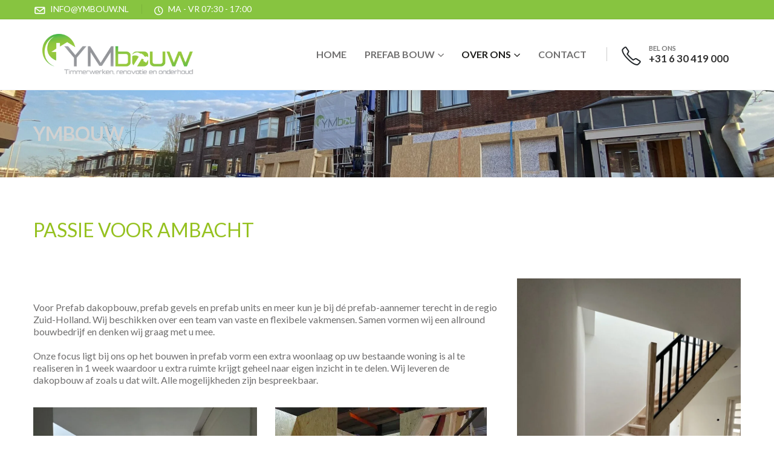

--- FILE ---
content_type: text/html; charset=UTF-8
request_url: https://ymbouw.nl/ymbouw-aannemer-voor-dakopbouw-plat-dak/
body_size: 18349
content:
	<!DOCTYPE html>
	<html  lang="nl-NL">
	<head>
		<meta http-equiv="X-UA-Compatible" content="IE=edge" />
		<meta http-equiv="Content-Type" content="text/html; charset=UTF-8" />
		<meta name="viewport" content="width=device-width, initial-scale=1, minimum-scale=1" />

		<link rel="profile" href="https://gmpg.org/xfn/11" />
		<link rel="pingback" href="" />
		<meta name='robots' content='index, follow, max-image-preview:large, max-snippet:-1, max-video-preview:-1' />

	<!-- This site is optimized with the Yoast SEO plugin v26.6 - https://yoast.com/wordpress/plugins/seo/ -->
	<title>YMbouw - YM Bouw - Prefab dakopbouw specialist -</title>
	<meta name="description" content="YMbouw is dé prefabspecialist in het ontwerpen, produceren en plaatsen van dakopbouwen, tuinhuizen en luxe tuinoverkappingen." />
	<link rel="canonical" href="https://ymbouw.nl/ymbouw-aannemer-voor-dakopbouw-plat-dak/" />
	<meta property="og:locale" content="nl_NL" />
	<meta property="og:type" content="article" />
	<meta property="og:title" content="YMbouw - YM Bouw - Prefab dakopbouw specialist -" />
	<meta property="og:description" content="YMbouw is dé prefabspecialist in het ontwerpen, produceren en plaatsen van dakopbouwen, tuinhuizen en luxe tuinoverkappingen." />
	<meta property="og:url" content="https://ymbouw.nl/ymbouw-aannemer-voor-dakopbouw-plat-dak/" />
	<meta property="og:site_name" content="YM Bouw - Prefab dakopbouw specialist" />
	<meta property="article:modified_time" content="2024-03-10T18:31:20+00:00" />
	<meta name="twitter:card" content="summary_large_image" />
	<meta name="twitter:label1" content="Geschatte leestijd" />
	<meta name="twitter:data1" content="4 minuten" />
	<script type="application/ld+json" class="yoast-schema-graph">{"@context":"https://schema.org","@graph":[{"@type":"WebPage","@id":"https://ymbouw.nl/ymbouw-aannemer-voor-dakopbouw-plat-dak/","url":"https://ymbouw.nl/ymbouw-aannemer-voor-dakopbouw-plat-dak/","name":"YMbouw - YM Bouw - Prefab dakopbouw specialist -","isPartOf":{"@id":"https://ymbouw.nl/#website"},"datePublished":"2023-07-12T06:43:29+00:00","dateModified":"2024-03-10T18:31:20+00:00","description":"YMbouw is dé prefabspecialist in het ontwerpen, produceren en plaatsen van dakopbouwen, tuinhuizen en luxe tuinoverkappingen.","breadcrumb":{"@id":"https://ymbouw.nl/ymbouw-aannemer-voor-dakopbouw-plat-dak/#breadcrumb"},"inLanguage":"nl-NL","potentialAction":[{"@type":"ReadAction","target":["https://ymbouw.nl/ymbouw-aannemer-voor-dakopbouw-plat-dak/"]}]},{"@type":"BreadcrumbList","@id":"https://ymbouw.nl/ymbouw-aannemer-voor-dakopbouw-plat-dak/#breadcrumb","itemListElement":[{"@type":"ListItem","position":1,"name":"Home","item":"https://ymbouw.nl/"},{"@type":"ListItem","position":2,"name":"YMbouw"}]},{"@type":"WebSite","@id":"https://ymbouw.nl/#website","url":"https://ymbouw.nl/","name":"YM Bouw - Prefab dakopbouw specialist","description":"Innovatieve prefab aannemer","potentialAction":[{"@type":"SearchAction","target":{"@type":"EntryPoint","urlTemplate":"https://ymbouw.nl/?s={search_term_string}"},"query-input":{"@type":"PropertyValueSpecification","valueRequired":true,"valueName":"search_term_string"}}],"inLanguage":"nl-NL"}]}</script>
	<!-- / Yoast SEO plugin. -->


<link rel='dns-prefetch' href='//www.googletagmanager.com' />
<link rel='dns-prefetch' href='//fonts.googleapis.com' />
<link rel="alternate" type="application/rss+xml" title="YM Bouw - Prefab dakopbouw specialist &raquo; feed" href="https://ymbouw.nl/feed/" />
<link rel="alternate" type="application/rss+xml" title="YM Bouw - Prefab dakopbouw specialist &raquo; reacties feed" href="https://ymbouw.nl/comments/feed/" />
<link rel="alternate" title="oEmbed (JSON)" type="application/json+oembed" href="https://ymbouw.nl/wp-json/oembed/1.0/embed?url=https%3A%2F%2Fymbouw.nl%2Fymbouw-aannemer-voor-dakopbouw-plat-dak%2F" />
<link rel="alternate" title="oEmbed (XML)" type="text/xml+oembed" href="https://ymbouw.nl/wp-json/oembed/1.0/embed?url=https%3A%2F%2Fymbouw.nl%2Fymbouw-aannemer-voor-dakopbouw-plat-dak%2F&#038;format=xml" />
		<link rel="shortcut icon" href="//ymbouw.nl/wp-content/uploads/2021/11/icoon-jpg.jpg" type="image/x-icon" />
				<link rel="apple-touch-icon" href="//ymbouw.nl/wp-content/uploads/2021/11/icoon-jpg.jpg" />
				<link rel="apple-touch-icon" sizes="120x120" href="//ymbouw.nl/wp-content/uploads/2021/11/icoon-jpg.jpg" />
				<link rel="apple-touch-icon" sizes="76x76" href="//ymbouw.nl/wp-content/uploads/2021/11/icoon-jpg.jpg" />
				<link rel="apple-touch-icon" sizes="152x152" href="//ymbouw.nl/wp-content/uploads/2021/11/icoon-jpg.jpg" />
		<style id='wp-img-auto-sizes-contain-inline-css'>
img:is([sizes=auto i],[sizes^="auto," i]){contain-intrinsic-size:3000px 1500px}
/*# sourceURL=wp-img-auto-sizes-contain-inline-css */
</style>
<link rel='stylesheet' id='porto-google-fonts-css' href='//fonts.googleapis.com/css?family=Lato%3A400%2C500%2C600%2C700%2C800%7CPoppins%3A400%2C600%2C700&#038;ver=6.9' media='all' />
<style id='classic-theme-styles-inline-css'>
/*! This file is auto-generated */
.wp-block-button__link{color:#fff;background-color:#32373c;border-radius:9999px;box-shadow:none;text-decoration:none;padding:calc(.667em + 2px) calc(1.333em + 2px);font-size:1.125em}.wp-block-file__button{background:#32373c;color:#fff;text-decoration:none}
/*# sourceURL=/wp-includes/css/classic-themes.min.css */
</style>
<link rel='stylesheet' id='contact-form-7-css' href='https://ymbouw.nl/wp-content/plugins/contact-form-7/includes/css/styles.css?ver=6.1.4' media='all' />
<style id='dominant-color-styles-inline-css'>
img[data-dominant-color]:not(.has-transparency) { background-color: var(--dominant-color); }
/*# sourceURL=dominant-color-styles-inline-css */
</style>
<link rel='stylesheet' id='child-style-css' href='https://ymbouw.nl/wp-content/themes/porto-child/style.css?ver=6.9' media='all' />
<link rel='stylesheet' id='porto-css-vars-css' href='https://ymbouw.nl/wp-content/uploads/porto_styles/theme_css_vars.css?ver=7.1.16' media='all' />
<link rel='stylesheet' id='js_composer_front-css' href='https://ymbouw.nl/wp-content/plugins/js_composer/assets/css/js_composer.min.css?ver=7.9' media='all' />
<link rel='stylesheet' id='bootstrap-css' href='https://ymbouw.nl/wp-content/uploads/porto_styles/bootstrap.css?ver=7.1.16' media='all' />
<link rel='stylesheet' id='porto-plugins-css' href='https://ymbouw.nl/wp-content/themes/porto/css/plugins.css?ver=7.1.16' media='all' />
<link rel='stylesheet' id='porto-theme-css' href='https://ymbouw.nl/wp-content/themes/porto/css/theme.css?ver=7.1.16' media='all' />
<link rel='stylesheet' id='porto-theme-portfolio-css' href='https://ymbouw.nl/wp-content/themes/porto/css/theme_portfolio.css?ver=7.1.16' media='all' />
<link rel='stylesheet' id='porto-shortcodes-css' href='https://ymbouw.nl/wp-content/uploads/porto_styles/shortcodes.css?ver=7.1.16' media='all' />
<link rel='stylesheet' id='porto-theme-vc-css' href='https://ymbouw.nl/wp-content/themes/porto/css/theme_vc.css?ver=7.1.16' media='all' />
<link rel='stylesheet' id='porto-theme-wpb-css' href='https://ymbouw.nl/wp-content/themes/porto/css/theme_wpb.css?ver=7.1.16' media='all' />
<link rel='stylesheet' id='porto-dynamic-style-css' href='https://ymbouw.nl/wp-content/uploads/porto_styles/dynamic_style.css?ver=7.1.16' media='all' />
<link rel='stylesheet' id='porto-type-builder-css' href='https://ymbouw.nl/wp-content/plugins/porto-functionality/builders/assets/type-builder.css?ver=3.1.16' media='all' />
<link rel='stylesheet' id='porto-style-css' href='https://ymbouw.nl/wp-content/themes/porto/style.css?ver=7.1.16' media='all' />
<style id='porto-style-inline-css'>
.vc_do_custom_heading{margin-bottom:0.625rem;margin-top:0;}.vc_do_btn{margin-bottom:22px;}.vc_custom_1689057558419{padding-top: 0px !important;padding-bottom: 30px !important;}.vc_custom_1689240521819{padding-bottom: 50px !important;}.vc_custom_1689145030613{padding-top: 80px !important;padding-bottom: 80px !important;background-color: #dee7a9 !important;}.vc_custom_1692348861004{padding-top: 80px !important;padding-bottom: 80px !important;background-color: #ffffff !important;}.vc_custom_1689161001863{margin-bottom: -72px !important;}.vc_custom_1710092556953{padding-right: 150px !important;}.vc_custom_1689143822742{padding-top: 60px !important;padding-bottom: 60px !important;}.vc_custom_1689161013143{padding-top: 60px !important;padding-bottom: 60px !important;}.vc_custom_1689145174367{padding-bottom: 0px !important;}
.side-header-narrow-bar-logo{max-width:300px}@media (min-width:992px){}.page-top .sort-source{position:static;text-align:center;margin-top:5px;border-width:0}.page-top{padding-top:20px;padding-bottom:20px}.page-top .page-title{padding-bottom:0}@media (max-width:991px){.page-top .page-sub-title{margin-bottom:5px;margin-top:0}.page-top .breadcrumbs-wrap{margin-bottom:5px}}@media (min-width:992px){.page-top .page-title{min-height:0;line-height:1.25}.page-top .page-sub-title{line-height:1.6}}@media (min-width:992px){.page-top .breadcrumb{-webkit-justify-content:flex-end;-ms-flex-pack:end;justify-content:flex-end}}#header .share-links a{font-size:12px;width:38px;height:38px;box-shadow:none}#header .share-links a:not(:hover){color:#87c440}.vc_btn3.vc_btn3-shape-rounded{border-radius:12px}.custom-phone:hover .porto-sicon-header p{color:#87c440 !important}.page-top .page-title{font-size:32px;font-weight:700}.mega-menu .popup li.menu-item:not(:last-child){border-bottom:1px solid #f7f7f7}.mega-menu .narrow li.menu-item>a{padding:6.5px 18px}.custom-section-background,.custom-section-background > div{position:absolute;left:0;top:0;right:0;bottom:0}.custom-bg-white::after{content:'';display:block !important;position:absolute;top:50%;right:75%;width:100vw;height:calc( 100% + 150px);background:#FFF;z-index:0;transform:translate3d(0,-50%,0)}.custom-svg-1{position:absolute;left:0;top:-148px;width:640px}.custom-btn-arrow i{display:inline-block !important;padding-left:10px !important;transition:transform .3s}.custom-btn-arrow i::before{content:'\e8cc';font-family:"porto"}.custom-btn-arrow .btn:hover i{transform:translateX(5px)}@keyframes kenBurnsToRight{from{transform:scale(1.2)}to{transform:scale(1)}}.kenBurnsToRight > div{animation-name:kenBurnsToRight;animation-timing-function:linear;transform-origin:right;animation-duration:30s}@keyframes customLineAnim{from{stroke-dasharray:1600;stroke-dashoffset:1600}to{stroke-dasharray:2500;stroke-dashoffset:1600}}.customLineAnim{animation-name:customLineAnim}@keyframes customLineAnim2{from{stroke-dasharray:2650;stroke-dashoffset:2650}to{stroke-dasharray:2650;stroke-dashoffset:0}}.customLineAnim2{animation-name:customLineAnim2}@keyframes customLineProgressAnim{from{width:0}to{width:60px}}.customLineProgressAnim hr{animation-name:customLineProgressAnim}.auto-1{top:25%;left:7%}.auto-2{top:32%;left:85%}.auto-3{top:90%;left:19%}.transform3dxy-n50{position:absolute;transform:translate3d(-50%,-50%,0)}.custom-view-more .porto-ultimate-content-box{display:flex;align-items:center}.custom-view-more .porto-sicon-default{display:flex;align-items:center;justify-content:center;width:43.19px;height:43.19px;margin-right:4px}.custom-auto-img .vc_column-inner{position:relative}.custom-icon-style-1 .wpb_wrapper{position:relative;display:inline-flex;align-items:center;justify-content:center;width:95px;height:95px}.custom-icon-style-1 .wpb_wrapper::before{content:'';position:absolute;top:0;right:0;bottom:0;left:0;border:2px solid #1c5fa8;border-radius:7px;transform:rotate(45deg);z-index:0;transition:ease background 300ms}.custom-service-1 .vc_column-inner:hover h3{color:#1c5fa8 !important}.custom-service-1 .vc_column-inner:hover svg{fill:#fff;transition:fill .2s}.custom-service-1 .vc_column-inner:hover .custom-icon-style-1 .wpb_wrapper::before{background-color:#1c5fa8;transition:background-color .2s}.custom-svg-background-1{position:absolute;width:1000%;top:0;left:50%;height:100%;transform:translate3d(-50%,0,0)}.custom-parallax-section .porto-wrap-container,.custom-parallax-section .col-md-12{position:static}.custom-service-gallery .porto-sicon-box img{width:100%;border-radius:inherit !important}.custom-service-gallery .porto-sicon-img{width:calc( 100% - 10px ) !important;overflow:hidden;border-radius:21px;border:5px solid transparent;transition:ease border .3s,transform .3s}.custom-service-gallery .porto-sicon-box:hover .porto-sicon-img{border-color:#1c5fa8}.custom-service-gallery .porto-sicon-box:hover .porto-sicon-title{color:#1c5fa8 !important}.custom-separator hr{width:60px}.custom-separator-1 hr{width:50px}.custom-separator.text-center hr{margin:0 auto !important}.faq{box-shadow:none;border:1px solid transparent;border-radius:4px;overflow:hidden;transition:border .3s}.faq .toggle{padding-bottom:18px}.porto-faqs .toggle-content{padding:2rem;border:1px solid #CCC;border-top:0;background:#fff}.faq .toggle:not(.active):hover label{color:#1c5fa8}.faq label{margin:-1px}.porto-faqs .faq label{display:block;position:relative;padding:23px 30px;font-size:16px;font-weight:700;letter-spacing:-.05em;line-height:27px;border-left-width:0;color:#212529}.faq .toggle.actie label{background-color:#00a1cd;color:#fff !important}.faq label::before{content:'+';position:absolute;top:50%;right:25px;margin-top:0 !important;font-size:inherit;font-weight:inherit;transform:translate3d(0,-50%,0) rotate(0deg);transform-origin:50% 50%;transition:ease transform 300ms;border-width:0 !important}.toggle.active>label:before{right:25px;transform:translate3d(0,-50%,0) rotate(45deg)}.custom-svg-2{position:absolute;top:43%;left:-260px;width:190px;transform:translate3d(0,-50%,0)}.porto-testimonial{padding:2rem;background-color:#fff;border-radius:7px;border:1px solid rgba(0,0,0,0.06)}.testimonial{margin-bottom:0}.testimonial.testimonial-style-2 blockquote{padding:5px 20px}.testimonial blockquote p{padding:0 !important;font-size:14px;line-height:26px;font-weight:300;color:#212529}.testimonial.testimonial-with-quotes blockquote:before{content:"\f10d";color:#1c5fa8;font-family:"Font Awesome 5 Free";font-weight:900;font-size:20px}.testimonial.testimonial-with-quotes blockquote:after{content:none}.testimonial .testimonial-author strong{margin-top:8px;font-weight:800}.owl-carousel.nav-style-1 .owl-nav [class*="owl-"]{font-size:33px}.owl-carousel.nav-pos-outside .owl-nav .owl-prev{left:-50px}.owl-carousel.nav-pos-outside .owl-nav .owl-next{right:-48px}.owl-carousel.nav-style-1 .owl-nav [class*="owl-"]{color:#212529}.custom-flex .vc_column-inner{display:flex;align-items:center;justify-content:space-between}.custom-flex .vc_column-inner::after,.custom-flex .vc_column-inner::before{content:none}div.wpb_single_image .porto-vc-zoom.porto-vc-zoom-hover-icon:after{content:"\f067";font-size:18px}.custom-lightbox .wpb_single_image a,.custom-lightbox .vc_single_image-wrapper,.custom-lightbox img{width:100%}.product-image .labels .onsale,.summary-before .labels .onsale{background-color:#dc3545}.product-image{border-width:0}ul.products{margin-bottom:10px}ul.products .category-list{margin-bottom:4px;font-size:.7em;line-height:1}ul.products li.product-col h3{font-size:1.1em;letter-spacing:-.05em;line-height:21px}.price{font-weight:500}.star-rating{font-size:12px}.price del{color:#777}.add-links .quickview{font-size:12.6px;font-weight:600}li.product-col .product-image .inner::before{transition:all 0.2s;content:"";display:block;position:absolute;top:0;left:0;right:0;bottom:0;background:#212121;width:100%;height:100%;opacity:0;z-index:2}li.product-col:hover .product-image .inner::before{opacity:.1}.post-type-archive-product .product-image{border:1px solid #ddd}.post-type-archive-product ul.products .product-col{padding-left:10px;padding-right:10px}.post-type-archive-product ul.products{margin-left:-10px;margin-right:-10px}.woocommerce-ordering select,.woocommerce-viewing select{height:43px}.shop-loop-before{margin-bottom:15px}.woocommerce-pagination ul li a,.woocommerce-pagination ul li span{height:35px;padding:.5rem .75rem;line-height:1.25;color:#1c5fa8;font-size:14px;font-weight:400;border-color:rgba(0,0,0,0.06)}.woocommerce-pagination ul li span.current{color:#fff;background:#1c5fa8}.woocommerce-pagination ul li{margin-left:0}.woocommerce-pagination ul li .prev:before,.woocommerce-pagination ul li .next:before{line-height:35px}.woocommerce-pagination ul li a:hover,.woocommerce-pagination ul li a:focus{background-color:#e9ecef;border-color:#dee2e6}.left-sidebar,.right-sidebar,.main-content{margin:48px 0;padding-top:24px;padding-bottom:24px}.blog .sidebar-content,.archive.category .sidebar-content{padding:0 16px}article.post .post-image img{border-radius:7px}.sidebar-content .widget .widget-title{font-size:1.5em;letter-spacing:-.05em;margin-bottom:16px}.sidebar-content #searchform #s,.sidebar-content .widget_search .btn-dark{height:45px;font-size:11.2px}.sidebar-content .widget + .widget{padding-top:37px}.widget_recent_entries .post-date{line-height:26px}.widget_recent_entries > ul li > a,.widget_recent_comments > ul li > a{font-weight:700;line-height:19.6px}.widget_categories > ul li > a{font-size:12.6px;font-weight:400;line-height:20px;color:#666}.porto-blog-sidebar .widget_categories .cat-item a{display:inline-block;padding:8px 0 8px 22px !important}.porto-blog-sidebar .widget_categories .cat-item a::before{margin-left:0;font-family:'Font Awesome 5 Free';content:"\f054";font-weight:900;position:absolute;top:9px;font-size:7.2px;font-size:0.45rem;opacity:0.7;transform:translate3d(-1px,0,0);left:12px}.posts-modern .post .post-meta{font-size:.8em;margin:.5rem 0;line-height:26px;order:-1}.posts-modern .post .entry-title{margin-bottom:.5rem;padding-bottom:.25rem;font-size:1.5em;font-weight:700;letter-spacing:-.05em;line-height:27px}.posts-modern .post-content{display:flex;flex-direction:column}.posts-modern .post-image,.posts-modern .post-image .owl-carousel{margin-bottom:.5rem !important}.posts-modern .post-excerpt{margin-bottom:.4rem;font-size:14px;font-weight:400;letter-spacing:0;line-height:26px}.posts-modern .post .btn-readmore{display:inline-block;position:relative;padding:0.533rem 0.933rem 0.533rem 0;font-size:1em !important;font-weight:600;letter-spacing:normal;line-height:1.5;border:1px solid transparent;color:#1c5fa8;background:transparent}.blog .widget .widget-title{color:#383f48}.widget li.current-cat,.widget li.current-cat>a,.widget li.current-cat-parent,.widget li.current-cat-parent>a,.widget li.current-menu-item>a{font-weight:700;color:#666}.pagination{margin-top:0}.pagination .page-numbers{min-width:40px;height:40px;line-height:38px;font-weight:400;background:#fff;border:none;font-size:1rem;color:#1c5fa8;border:1px solid rgba(0,0,0,0.06)}.pagination .page-numbers:hover{background-color:#e9ecef;border-color:#dee2e6}.single-post .breadcrumb li:nth-child(3){display:none}@media (min-width:992px){.w-lg-100pct{width:100% !important}.blog .main-content.col-lg-9,.archive.category .main-content.col-lg-9{width:66.666667%}.blog .sidebar.col-lg-3,.archive.category .sidebar.col-lg-3{width:33.333333%}}@media (min-width:1230px){.custom-carousel-box-shadow-1:before{content:'';position:absolute;top:50%;left:50%;width:65%;height:0;box-shadow:0 0 40px 120px rgba(0,0,0,0.07);transform:translate3d(-50%,-50%,0);z-index:0}}@media (max-width:1229px){.testimonial.testimonial-with-quotes blockquote:before{left:-10px}.owl-carousel.nav-pos-outside .owl-nav .owl-prev{left:6px}.owl-carousel.nav-pos-outside .owl-nav .owl-next{right:10px}}@media(max-width:991px){.custom-auto-img{margin:0 auto}.custom-auto-img .vc_column-inner>.wpb_single_image .wpb_wrapper{text-align:center}.custom-svg-background-1{left:77%}.auto-3{top:81%}.auto-1{top:17%;left:12%}.custom-flex .vc_column-inner{flex-direction:column}}@media(max-width:767px){.custom-svg-1{left:48px}}@media(max-width:575px){.custom-service-gallery > div{flex:0 0 auto;width:100%}.porto-faqs .faq label{padding-left:25px;padding-right:25px}.custom-view-more .porto-ultimate-content-box{flex-direction:column;align-items:flex-start}.custom-view-more .porto-sicon-box{border-left-width:0 !important}.custom-section-background .porto-ultimate-content-box{background-image:none !important;background-color:#FFF}}.btn-primary{color:#ffffff !important;background-color:#87c440;border-color:#87c440 #87c440 #6da032}.custom-service-gallery .porto-sicon-box:hover .porto-sicon-img{border-color:#87c440}.custom-service-gallery .porto-sicon-box:hover .porto-sicon-title{color:#87c440 !important}#brand-grid{display:none}.testimonial.testimonial-with-quotes blockquote::before{content:"\f10d";color:#87c440;font-family:"Font Awesome 5 Free";font-weight:900;font-size:20px}#header.sticky-header .logo{max-width:250px !important}
/*# sourceURL=porto-style-inline-css */
</style>

<!-- Google tag (gtag.js) snippet toegevoegd door Site Kit -->
<!-- Google Analytics snippet toegevoegd door Site Kit -->
<script src="https://www.googletagmanager.com/gtag/js?id=GT-P3MWD3L" id="google_gtagjs-js" async></script>
<script id="google_gtagjs-js-after">
window.dataLayer = window.dataLayer || [];function gtag(){dataLayer.push(arguments);}
gtag("set","linker",{"domains":["ymbouw.nl"]});
gtag("js", new Date());
gtag("set", "developer_id.dZTNiMT", true);
gtag("config", "GT-P3MWD3L");
//# sourceURL=google_gtagjs-js-after
</script>
<script></script><link rel="https://api.w.org/" href="https://ymbouw.nl/wp-json/" /><link rel="alternate" title="JSON" type="application/json" href="https://ymbouw.nl/wp-json/wp/v2/pages/1308" /><link rel="EditURI" type="application/rsd+xml" title="RSD" href="https://ymbouw.nl/xmlrpc.php?rsd" />
<meta name="generator" content="WordPress 6.9" />
<link rel='shortlink' href='https://ymbouw.nl/?p=1308' />
<meta name="google-site-verification" content="JFSV1hLXkA4wd0yXYCzw0c4TgvEaNa3iLUtCQn6joy0" />

<!-- Global site tag (gtag.js) - Google Analytics -->
<script async src="https://www.googletagmanager.com/gtag/js?id=UA-234036850-1"></script>
<script>
window.dataLayer = window.dataLayer || [];
function gtag(){dataLayer.push(arguments);}
gtag('js', new Date());

gtag('config', 'UA-234036850-1');
</script>

<!-- Google Tag Manager -->
<script>(function(w,d,s,l,i){w[l]=w[l]||[];w[l].push({'gtm.start':
new Date().getTime(),event:'gtm.js'});var f=d.getElementsByTagName(s)[0],
j=d.createElement(s),dl=l!='dataLayer'?'&l='+l:'';j.async=true;j.src=
'https://www.googletagmanager.com/gtm.js?id='+i+dl;f.parentNode.insertBefore(j,f);
})(window,document,'script','dataLayer','GTM-KX7JD2N');</script>
<!-- End Google Tag Manager --><style>
.grizzly ul {
	list-style-type: none;
	padding-left: 0;
}

.grizzly li {
	font-size: 22px;
}

.grizzly p {
	font-size: 16px !important;
}

.grizzly-check {
    color: #94cb54;
    font-size: 26px;
    font-weight: 600;
}

.grizzly h2 {
	font-size: 28px;
}

.grizzly h3 {
    font-family: Poppins,sans-serif;
    font-weight: 600;
    font-size: 24px;
    color: #939598;
}

.grizzly img {
    height: 350px;
    object-fit: cover;
}</style>
<meta name="generator" content="dominant-color-images 1.1.2">
<meta name="generator" content="Site Kit by Google 1.168.0" /><meta name="generator" content="performance-lab 4.0.0; plugins: dominant-color-images, webp-uploads">
<noscript><style>.vce-row-container .vcv-lozad {display: none}</style></noscript><meta name="generator" content="Powered by Visual Composer Website Builder - fast and easy-to-use drag and drop visual editor for WordPress."/><meta name="generator" content="webp-uploads 2.3.0">
		<script type="text/javascript">
		WebFontConfig = {
			google: { families: [ 'Lato:400,500,600,700,800','Poppins:400,600,700' ] }
		};
		(function(d) {
			var wf = d.createElement('script'), s = d.scripts[d.scripts.length - 1];
			wf.src = 'https://ymbouw.nl/wp-content/themes/porto/js/libs/webfont.js';
			wf.async = true;
			s.parentNode.insertBefore(wf, s);
		})(document);</script>
		<style>.recentcomments a{display:inline !important;padding:0 !important;margin:0 !important;}</style><meta name="generator" content="Powered by WPBakery Page Builder - drag and drop page builder for WordPress."/>
<meta name="generator" content="Powered by Slider Revolution 6.6.19 - responsive, Mobile-Friendly Slider Plugin for WordPress with comfortable drag and drop interface." />
<script>function setREVStartSize(e){
			//window.requestAnimationFrame(function() {
				window.RSIW = window.RSIW===undefined ? window.innerWidth : window.RSIW;
				window.RSIH = window.RSIH===undefined ? window.innerHeight : window.RSIH;
				try {
					var pw = document.getElementById(e.c).parentNode.offsetWidth,
						newh;
					pw = pw===0 || isNaN(pw) || (e.l=="fullwidth" || e.layout=="fullwidth") ? window.RSIW : pw;
					e.tabw = e.tabw===undefined ? 0 : parseInt(e.tabw);
					e.thumbw = e.thumbw===undefined ? 0 : parseInt(e.thumbw);
					e.tabh = e.tabh===undefined ? 0 : parseInt(e.tabh);
					e.thumbh = e.thumbh===undefined ? 0 : parseInt(e.thumbh);
					e.tabhide = e.tabhide===undefined ? 0 : parseInt(e.tabhide);
					e.thumbhide = e.thumbhide===undefined ? 0 : parseInt(e.thumbhide);
					e.mh = e.mh===undefined || e.mh=="" || e.mh==="auto" ? 0 : parseInt(e.mh,0);
					if(e.layout==="fullscreen" || e.l==="fullscreen")
						newh = Math.max(e.mh,window.RSIH);
					else{
						e.gw = Array.isArray(e.gw) ? e.gw : [e.gw];
						for (var i in e.rl) if (e.gw[i]===undefined || e.gw[i]===0) e.gw[i] = e.gw[i-1];
						e.gh = e.el===undefined || e.el==="" || (Array.isArray(e.el) && e.el.length==0)? e.gh : e.el;
						e.gh = Array.isArray(e.gh) ? e.gh : [e.gh];
						for (var i in e.rl) if (e.gh[i]===undefined || e.gh[i]===0) e.gh[i] = e.gh[i-1];
											
						var nl = new Array(e.rl.length),
							ix = 0,
							sl;
						e.tabw = e.tabhide>=pw ? 0 : e.tabw;
						e.thumbw = e.thumbhide>=pw ? 0 : e.thumbw;
						e.tabh = e.tabhide>=pw ? 0 : e.tabh;
						e.thumbh = e.thumbhide>=pw ? 0 : e.thumbh;
						for (var i in e.rl) nl[i] = e.rl[i]<window.RSIW ? 0 : e.rl[i];
						sl = nl[0];
						for (var i in nl) if (sl>nl[i] && nl[i]>0) { sl = nl[i]; ix=i;}
						var m = pw>(e.gw[ix]+e.tabw+e.thumbw) ? 1 : (pw-(e.tabw+e.thumbw)) / (e.gw[ix]);
						newh =  (e.gh[ix] * m) + (e.tabh + e.thumbh);
					}
					var el = document.getElementById(e.c);
					if (el!==null && el) el.style.height = newh+"px";
					el = document.getElementById(e.c+"_wrapper");
					if (el!==null && el) {
						el.style.height = newh+"px";
						el.style.display = "block";
					}
				} catch(e){
					console.log("Failure at Presize of Slider:" + e)
				}
			//});
		  };</script>
<noscript><style> .wpb_animate_when_almost_visible { opacity: 1; }</style></noscript>	<style id='global-styles-inline-css'>
:root{--wp--preset--aspect-ratio--square: 1;--wp--preset--aspect-ratio--4-3: 4/3;--wp--preset--aspect-ratio--3-4: 3/4;--wp--preset--aspect-ratio--3-2: 3/2;--wp--preset--aspect-ratio--2-3: 2/3;--wp--preset--aspect-ratio--16-9: 16/9;--wp--preset--aspect-ratio--9-16: 9/16;--wp--preset--color--black: #000000;--wp--preset--color--cyan-bluish-gray: #abb8c3;--wp--preset--color--white: #ffffff;--wp--preset--color--pale-pink: #f78da7;--wp--preset--color--vivid-red: #cf2e2e;--wp--preset--color--luminous-vivid-orange: #ff6900;--wp--preset--color--luminous-vivid-amber: #fcb900;--wp--preset--color--light-green-cyan: #7bdcb5;--wp--preset--color--vivid-green-cyan: #00d084;--wp--preset--color--pale-cyan-blue: #8ed1fc;--wp--preset--color--vivid-cyan-blue: #0693e3;--wp--preset--color--vivid-purple: #9b51e0;--wp--preset--color--primary: var(--porto-primary-color);--wp--preset--color--secondary: var(--porto-secondary-color);--wp--preset--color--tertiary: var(--porto-tertiary-color);--wp--preset--color--quaternary: var(--porto-quaternary-color);--wp--preset--color--dark: var(--porto-dark-color);--wp--preset--color--light: var(--porto-light-color);--wp--preset--color--primary-hover: var(--porto-primary-light-5);--wp--preset--gradient--vivid-cyan-blue-to-vivid-purple: linear-gradient(135deg,rgb(6,147,227) 0%,rgb(155,81,224) 100%);--wp--preset--gradient--light-green-cyan-to-vivid-green-cyan: linear-gradient(135deg,rgb(122,220,180) 0%,rgb(0,208,130) 100%);--wp--preset--gradient--luminous-vivid-amber-to-luminous-vivid-orange: linear-gradient(135deg,rgb(252,185,0) 0%,rgb(255,105,0) 100%);--wp--preset--gradient--luminous-vivid-orange-to-vivid-red: linear-gradient(135deg,rgb(255,105,0) 0%,rgb(207,46,46) 100%);--wp--preset--gradient--very-light-gray-to-cyan-bluish-gray: linear-gradient(135deg,rgb(238,238,238) 0%,rgb(169,184,195) 100%);--wp--preset--gradient--cool-to-warm-spectrum: linear-gradient(135deg,rgb(74,234,220) 0%,rgb(151,120,209) 20%,rgb(207,42,186) 40%,rgb(238,44,130) 60%,rgb(251,105,98) 80%,rgb(254,248,76) 100%);--wp--preset--gradient--blush-light-purple: linear-gradient(135deg,rgb(255,206,236) 0%,rgb(152,150,240) 100%);--wp--preset--gradient--blush-bordeaux: linear-gradient(135deg,rgb(254,205,165) 0%,rgb(254,45,45) 50%,rgb(107,0,62) 100%);--wp--preset--gradient--luminous-dusk: linear-gradient(135deg,rgb(255,203,112) 0%,rgb(199,81,192) 50%,rgb(65,88,208) 100%);--wp--preset--gradient--pale-ocean: linear-gradient(135deg,rgb(255,245,203) 0%,rgb(182,227,212) 50%,rgb(51,167,181) 100%);--wp--preset--gradient--electric-grass: linear-gradient(135deg,rgb(202,248,128) 0%,rgb(113,206,126) 100%);--wp--preset--gradient--midnight: linear-gradient(135deg,rgb(2,3,129) 0%,rgb(40,116,252) 100%);--wp--preset--font-size--small: 13px;--wp--preset--font-size--medium: 20px;--wp--preset--font-size--large: 36px;--wp--preset--font-size--x-large: 42px;--wp--preset--spacing--20: 0.44rem;--wp--preset--spacing--30: 0.67rem;--wp--preset--spacing--40: 1rem;--wp--preset--spacing--50: 1.5rem;--wp--preset--spacing--60: 2.25rem;--wp--preset--spacing--70: 3.38rem;--wp--preset--spacing--80: 5.06rem;--wp--preset--shadow--natural: 6px 6px 9px rgba(0, 0, 0, 0.2);--wp--preset--shadow--deep: 12px 12px 50px rgba(0, 0, 0, 0.4);--wp--preset--shadow--sharp: 6px 6px 0px rgba(0, 0, 0, 0.2);--wp--preset--shadow--outlined: 6px 6px 0px -3px rgb(255, 255, 255), 6px 6px rgb(0, 0, 0);--wp--preset--shadow--crisp: 6px 6px 0px rgb(0, 0, 0);}:where(.is-layout-flex){gap: 0.5em;}:where(.is-layout-grid){gap: 0.5em;}body .is-layout-flex{display: flex;}.is-layout-flex{flex-wrap: wrap;align-items: center;}.is-layout-flex > :is(*, div){margin: 0;}body .is-layout-grid{display: grid;}.is-layout-grid > :is(*, div){margin: 0;}:where(.wp-block-columns.is-layout-flex){gap: 2em;}:where(.wp-block-columns.is-layout-grid){gap: 2em;}:where(.wp-block-post-template.is-layout-flex){gap: 1.25em;}:where(.wp-block-post-template.is-layout-grid){gap: 1.25em;}.has-black-color{color: var(--wp--preset--color--black) !important;}.has-cyan-bluish-gray-color{color: var(--wp--preset--color--cyan-bluish-gray) !important;}.has-white-color{color: var(--wp--preset--color--white) !important;}.has-pale-pink-color{color: var(--wp--preset--color--pale-pink) !important;}.has-vivid-red-color{color: var(--wp--preset--color--vivid-red) !important;}.has-luminous-vivid-orange-color{color: var(--wp--preset--color--luminous-vivid-orange) !important;}.has-luminous-vivid-amber-color{color: var(--wp--preset--color--luminous-vivid-amber) !important;}.has-light-green-cyan-color{color: var(--wp--preset--color--light-green-cyan) !important;}.has-vivid-green-cyan-color{color: var(--wp--preset--color--vivid-green-cyan) !important;}.has-pale-cyan-blue-color{color: var(--wp--preset--color--pale-cyan-blue) !important;}.has-vivid-cyan-blue-color{color: var(--wp--preset--color--vivid-cyan-blue) !important;}.has-vivid-purple-color{color: var(--wp--preset--color--vivid-purple) !important;}.has-black-background-color{background-color: var(--wp--preset--color--black) !important;}.has-cyan-bluish-gray-background-color{background-color: var(--wp--preset--color--cyan-bluish-gray) !important;}.has-white-background-color{background-color: var(--wp--preset--color--white) !important;}.has-pale-pink-background-color{background-color: var(--wp--preset--color--pale-pink) !important;}.has-vivid-red-background-color{background-color: var(--wp--preset--color--vivid-red) !important;}.has-luminous-vivid-orange-background-color{background-color: var(--wp--preset--color--luminous-vivid-orange) !important;}.has-luminous-vivid-amber-background-color{background-color: var(--wp--preset--color--luminous-vivid-amber) !important;}.has-light-green-cyan-background-color{background-color: var(--wp--preset--color--light-green-cyan) !important;}.has-vivid-green-cyan-background-color{background-color: var(--wp--preset--color--vivid-green-cyan) !important;}.has-pale-cyan-blue-background-color{background-color: var(--wp--preset--color--pale-cyan-blue) !important;}.has-vivid-cyan-blue-background-color{background-color: var(--wp--preset--color--vivid-cyan-blue) !important;}.has-vivid-purple-background-color{background-color: var(--wp--preset--color--vivid-purple) !important;}.has-black-border-color{border-color: var(--wp--preset--color--black) !important;}.has-cyan-bluish-gray-border-color{border-color: var(--wp--preset--color--cyan-bluish-gray) !important;}.has-white-border-color{border-color: var(--wp--preset--color--white) !important;}.has-pale-pink-border-color{border-color: var(--wp--preset--color--pale-pink) !important;}.has-vivid-red-border-color{border-color: var(--wp--preset--color--vivid-red) !important;}.has-luminous-vivid-orange-border-color{border-color: var(--wp--preset--color--luminous-vivid-orange) !important;}.has-luminous-vivid-amber-border-color{border-color: var(--wp--preset--color--luminous-vivid-amber) !important;}.has-light-green-cyan-border-color{border-color: var(--wp--preset--color--light-green-cyan) !important;}.has-vivid-green-cyan-border-color{border-color: var(--wp--preset--color--vivid-green-cyan) !important;}.has-pale-cyan-blue-border-color{border-color: var(--wp--preset--color--pale-cyan-blue) !important;}.has-vivid-cyan-blue-border-color{border-color: var(--wp--preset--color--vivid-cyan-blue) !important;}.has-vivid-purple-border-color{border-color: var(--wp--preset--color--vivid-purple) !important;}.has-vivid-cyan-blue-to-vivid-purple-gradient-background{background: var(--wp--preset--gradient--vivid-cyan-blue-to-vivid-purple) !important;}.has-light-green-cyan-to-vivid-green-cyan-gradient-background{background: var(--wp--preset--gradient--light-green-cyan-to-vivid-green-cyan) !important;}.has-luminous-vivid-amber-to-luminous-vivid-orange-gradient-background{background: var(--wp--preset--gradient--luminous-vivid-amber-to-luminous-vivid-orange) !important;}.has-luminous-vivid-orange-to-vivid-red-gradient-background{background: var(--wp--preset--gradient--luminous-vivid-orange-to-vivid-red) !important;}.has-very-light-gray-to-cyan-bluish-gray-gradient-background{background: var(--wp--preset--gradient--very-light-gray-to-cyan-bluish-gray) !important;}.has-cool-to-warm-spectrum-gradient-background{background: var(--wp--preset--gradient--cool-to-warm-spectrum) !important;}.has-blush-light-purple-gradient-background{background: var(--wp--preset--gradient--blush-light-purple) !important;}.has-blush-bordeaux-gradient-background{background: var(--wp--preset--gradient--blush-bordeaux) !important;}.has-luminous-dusk-gradient-background{background: var(--wp--preset--gradient--luminous-dusk) !important;}.has-pale-ocean-gradient-background{background: var(--wp--preset--gradient--pale-ocean) !important;}.has-electric-grass-gradient-background{background: var(--wp--preset--gradient--electric-grass) !important;}.has-midnight-gradient-background{background: var(--wp--preset--gradient--midnight) !important;}.has-small-font-size{font-size: var(--wp--preset--font-size--small) !important;}.has-medium-font-size{font-size: var(--wp--preset--font-size--medium) !important;}.has-large-font-size{font-size: var(--wp--preset--font-size--large) !important;}.has-x-large-font-size{font-size: var(--wp--preset--font-size--x-large) !important;}
/*# sourceURL=global-styles-inline-css */
</style>
<link rel='stylesheet' id='vc_google_fonts_lato100100italic300300italicregularitalic700700italic900900italic-css' href='//fonts.googleapis.com/css?family=Lato%3A100%2C100italic%2C300%2C300italic%2Cregular%2Citalic%2C700%2C700italic%2C900%2C900italic&#038;subset=latin&#038;ver=6.9' media='all' />
<link rel='stylesheet' id='rs-plugin-settings-css' href='https://ymbouw.nl/wp-content/plugins/revslider/public/assets/css/rs6.css?ver=6.6.19' media='all' />
<style id='rs-plugin-settings-inline-css'>
#rs-demo-id {}
/*# sourceURL=rs-plugin-settings-inline-css */
</style>
</head>
	<body class="wp-singular page-template-default page page-id-1308 wp-embed-responsive wp-theme-porto wp-child-theme-porto-child vcwb full blog-1 wpb-js-composer js-comp-ver-7.9 vc_responsive">
	<!-- Google Tag Manager (noscript) -->
<noscript><iframe src="https://www.googletagmanager.com/ns.html?id=GTM-KX7JD2N"
height="0" width="0" style="display:none;visibility:hidden"></iframe></noscript>
<!-- End Google Tag Manager (noscript) -->
	<div class="page-wrapper"><!-- page wrapper -->
		
											<!-- header wrapper -->
				<div class="header-wrapper">
										
<header id="header" class="header-builder header-builder-p">
<div class="porto-block" data-id="11"><style>.vc_custom_1636712526565{padding-top: 8px !important;padding-bottom: 8px !important;background-color: #1c5fa8 !important;}.vc_custom_1636712628674{border-bottom-width: 1px !important;padding-top: 0.3px !important;padding-bottom: 0.3px !important;background-color: #87c440 !important;border-bottom-color: rgba(0,0,0,0.06) !important;border-bottom-style: solid !important;}.vc_custom_1640821790136{border-bottom-width: 1px !important;border-bottom-color: rgba(234,234,234,0.5) !important;border-bottom-style: solid !important;}.vc_custom_1677056779890{margin-right: 7px !important;}.vc_custom_1637056548385{margin-right: 6px !important;}.wpb_custom_74c312c6382c672d88415152636ca045 .porto-sicon-title{color: #ffffff;}.wpb_custom_991192e517ba80822b25b68bbbc51b14 .porto-sicon-title{color: #777777;}#header.sticky-header .header-main.change-logo .logo img { transform: scale(1); }
#header.sticky-header .header-main.sticky { box-shadow: none; }
.custom-text-underline-1 strong:last-child { border-bottom: 1px solid rgba(255, 255, 255, 0.7); }
.custom-text-center .vc_column-inner { justify-content: center; }
.flex-none { flex: none !important; max-width: none !important; width: auto !important; }
.custom-icon-weight i:before { font-weight: 700; }
#header .share-links a+a::after { content: ''; position: absolute; border-left: 1px solid #dadcdd; height: 80%; left: -13px; top: 50%; transform: translate3d(0, -50%, 0); z-index: 4;  }
#header .share-links a { margin: 0 10.6px; overflow: visible; }
#header .share-links a:last-child { margin-right: 1px; }
#header .searchform-popup { margin-top: 6px; }
#header .searchform-popup .btn-special i { font-size: 14px; }
#header .search-popup .searchform { left: auto; right: -25px; }
#header .search-popup i::before { content: "\e918"; font-family: 'Porto'; font-weight: 400 }
.custom-notice .mfp-close { top: 50%; transform: translateY(-50%) rotateZ(45deg); color: inherit; opacity: 1; }
.custom-notice .wpb_raw_code { position: absolute; top: 43%; right: 9px; color: #fff; }
.mfp-close::before { top: 28px; left: 6px; width: 24px; }
.mfp-close::after { top: 17px; left: 17px; height: 24px; }
#mini-cart { margin-right: -2px; }
#header .header-main .container { min-height: 0 !important; }
#header.sticky-header .logo { max-width: 123px; }
@media(max-width: 1229px) {
 .header-main .porto-sicon-box-link { display: none; }
}
@media(max-width: 991px) {
   .search-popup { margin-right: 5px !important; }
    #header.sticky-header .logo { max-width: 110px; }
    .header-main>.porto-wrap-container { padding-top: 30px; padding-bottom: 30px; }
}
@media(max-width: 359px) {
     #header .search-popup .searchform { right: -85px; }
}</style><div class="vc_row wpb_row top-row vc_custom_1636712628674 no-padding vc_row-has-fill porto-inner-container"><div class="porto-wrap-container container"><div class="row align-items-center"><div class="flex-none me-auto vc_column_container col-md-6"><div class="wpb_wrapper vc_column-inner"><a class="porto-sicon-box-link" href="mailto:info@ymbouw.nl"><div class="porto-sicon-box  vc_custom_1677056779890 custom-icon-weight mb-0  wpb_custom_74c312c6382c672d88415152636ca045 style_1 default-icon"><div class="porto-sicon-default"><div class="porto-just-icon-wrapper porto-icon none" style="color:#ffffff;font-size:16.8px;margin-right:8px;"><i class="porto-icon-envolope"></i></div></div><div class="porto-sicon-header"><h6 class="porto-sicon-title" style="font-weight:500;font-size:14px;line-height:24px;">info@ymbouw.nl</h6></div> <!-- header --></div><!-- porto-sicon-box --></a><span class="separator d-none d-sm-block" style="border-left-width:1px;height:16px;border-left-color:rgba(0,0,0,0.08)"></span><div class="porto-sicon-box custom-icon-weight mb-0 ms-1 d-none d-sm-flex  wpb_custom_74c312c6382c672d88415152636ca045 style_1 default-icon"><div class="porto-sicon-default"><div class="porto-just-icon-wrapper porto-icon none" style="color:#ffffff;font-size:14px;margin-right:8px;"><i class="porto-icon-clock-1"></i></div></div><div class="porto-sicon-header"><h6 class="porto-sicon-title" style="font-weight:500;font-size:14px;line-height:24px;">Ma - vr 07:30 - 17:00</h6></div> <!-- header --></div><!-- porto-sicon-box --></div></div><div class="flex-none vc_column_container col-md-6 d-none d-md-block"><div class="wpb_wrapper vc_column-inner"></div></div></div></div></div><div class="vc_row wpb_row top-row header-main vc_custom_1640821790136 no-padding vc_row-has-fill porto-inner-container"><div class="porto-wrap-container container"><div class="row align-items-center"><div class="flex-none me-auto vc_column_container col-md-6"><div class="wpb_wrapper vc_column-inner">
	<div class="logo">
	<a href="https://ymbouw.nl/" title="YM Bouw &#8211; Prefab dakopbouw specialist - Innovatieve prefab aannemer"  rel="home">
		<img class="img-responsive sticky-logo sticky-retina-logo" src="//ymbouw.nl/wp-content/uploads/2021/11/Logo.png" alt="YM Bouw &#8211; Prefab dakopbouw specialist" /><img class="img-responsive standard-logo retina-logo" width="371" height="100" src="//ymbouw.nl/wp-content/uploads/2021/11/Logo.png" alt="YM Bouw &#8211; Prefab dakopbouw specialist" />	</a>
	</div>
	</div></div><div class="flex-none vc_column_container col-md-6"><div class="wpb_wrapper vc_column-inner"><ul id="menu-main-menu" class="wpb_custom_b83cf44ab1a55d4eaf1566accd7eb16e main-menu mega-menu show-arrow"><li id="nav-menu-item-476" class="menu-item menu-item-type-post_type menu-item-object-page menu-item-home narrow"><a href="https://ymbouw.nl/">Home</a></li>
<li id="nav-menu-item-1334" class="menu-item menu-item-type-post_type menu-item-object-page menu-item-has-children has-sub narrow"><a href="https://ymbouw.nl/prefab-bouw/">Prefab Bouw</a>
<div class="popup"><div class="inner" style=""><ul class="sub-menu porto-narrow-sub-menu">
	<li id="nav-menu-item-1285" class="menu-item menu-item-type-post_type menu-item-object-page" data-cols="1"><a href="https://ymbouw.nl/alles-over-prefab/">Alles over prefab</a></li>
	<li id="nav-menu-item-1336" class="menu-item menu-item-type-custom menu-item-object-custom" data-cols="1"><a href="https://ymbouw.nl/alles-over-prefab#prefab-dakopbouw">Prefab dakopbouw</a></li>
	<li id="nav-menu-item-1650" class="menu-item menu-item-type-post_type menu-item-object-page" data-cols="1"><a href="https://ymbouw.nl/wij-zijn-specialist-in-het-realiseren-van-een-prefab-dakopbouw/prefab-tuinhuis/">Prefab tuinhuis</a></li>
	<li id="nav-menu-item-1652" class="menu-item menu-item-type-post_type menu-item-object-page" data-cols="1"><a href="https://ymbouw.nl/prefab-kiosk/">Prefab Kiosk</a></li>
	<li id="nav-menu-item-1339" class="menu-item menu-item-type-custom menu-item-object-custom" data-cols="1"></li>
	<li id="nav-menu-item-1340" class="menu-item menu-item-type-custom menu-item-object-custom" data-cols="1"><a href="https://ymbouw.nl/projecten/">Projecten</a></li>
</ul></div></div>
</li>
<li id="nav-menu-item-1310" class="menu-item menu-item-type-post_type menu-item-object-page current-menu-item page_item page-item-1308 current_page_item current-menu-ancestor current-menu-parent current_page_parent current_page_ancestor menu-item-has-children active has-sub narrow"><a href="https://ymbouw.nl/ymbouw-aannemer-voor-dakopbouw-plat-dak/" class=" current">Over ons</a>
<div class="popup"><div class="inner" style=""><ul class="sub-menu porto-narrow-sub-menu">
	<li id="nav-menu-item-1342" class="menu-item menu-item-type-post_type menu-item-object-page current-menu-item page_item page-item-1308 current_page_item active" data-cols="1"><a href="https://ymbouw.nl/ymbouw-aannemer-voor-dakopbouw-plat-dak/">YMbouw</a></li>
	<li id="nav-menu-item-1343" class="menu-item menu-item-type-custom menu-item-object-custom" data-cols="1"><a href="https://ymbouw.nl/ymbouw#ons-team">Ons team</a></li>
	<li id="nav-menu-item-1344" class="menu-item menu-item-type-custom menu-item-object-custom" data-cols="1"><a href="https://ymbouw.nl/ymbouw#vacatures">Vacatures</a></li>
</ul></div></div>
</li>
<li id="nav-menu-item-482" class="menu-item menu-item-type-post_type menu-item-object-page narrow"><a href="https://ymbouw.nl/contact/">Contact</a></li>
</ul><span class="separator me-3 p-r-xs ms-1 d-none d-xl-block" style="border-left-width:1px;height:22.8px;border-left-color:#cccccc"></span><a class="porto-sicon-box-link" href="tel:0630419%20000"><div class="porto-sicon-box  vc_custom_1637056548385 custom-phone mb-0 d-none d-xl-flex  wpb_custom_991192e517ba80822b25b68bbbc51b14 style_1 default-icon"><div class="porto-sicon-default"><div class="porto-just-icon-wrapper porto-icon none" style="color:#212529;font-size:32px;margin-right:10px;"><i class="porto-icon-phone-1"></i></div></div><div class="porto-sicon-header"><h5 class="porto-sicon-title" style="font-weight:600;font-size:11.2px;line-height:13.44px;margin-bottom:0px;">BEL ONS</h5><p style="font-weight:700;font-size:16.8px;line-height:21.84px;color:#333333;">+31 6 30 419 000</p></div> <!-- header --></div><!-- porto-sicon-box --></a><a  aria-label="Mobile Menu" href="#" class="mobile-toggle  wpb_custom_d100113dacdd9774aca8d2a074787642"><i class="fas fa-bars"></i></a></div></div></div></div></div></div>
<div id="nav-panel">
	<div class="container">
		<div class="mobile-nav-wrap">
		<div class="menu-wrap"><ul id="menu-main-menu-1" class="mobile-menu accordion-menu"><li id="accordion-menu-item-476" class="menu-item menu-item-type-post_type menu-item-object-page menu-item-home"><a href="https://ymbouw.nl/">Home</a></li>
<li id="accordion-menu-item-1334" class="menu-item menu-item-type-post_type menu-item-object-page menu-item-has-children has-sub"><a href="https://ymbouw.nl/prefab-bouw/">Prefab Bouw</a>
<span class="arrow" role="button"></span><ul class="sub-menu">
	<li id="accordion-menu-item-1285" class="menu-item menu-item-type-post_type menu-item-object-page"><a href="https://ymbouw.nl/alles-over-prefab/">Alles over prefab</a></li>
	<li id="accordion-menu-item-1336" class="menu-item menu-item-type-custom menu-item-object-custom"><a href="https://ymbouw.nl/alles-over-prefab#prefab-dakopbouw">Prefab dakopbouw</a></li>
	<li id="accordion-menu-item-1650" class="menu-item menu-item-type-post_type menu-item-object-page"><a href="https://ymbouw.nl/wij-zijn-specialist-in-het-realiseren-van-een-prefab-dakopbouw/prefab-tuinhuis/">Prefab tuinhuis</a></li>
	<li id="accordion-menu-item-1652" class="menu-item menu-item-type-post_type menu-item-object-page"><a href="https://ymbouw.nl/prefab-kiosk/">Prefab Kiosk</a></li>
	<li id="accordion-menu-item-1339" class="menu-item menu-item-type-custom menu-item-object-custom hidden-item"></li>
	<li id="accordion-menu-item-1340" class="menu-item menu-item-type-custom menu-item-object-custom"><a href="https://ymbouw.nl/projecten/">Projecten</a></li>
</ul>
</li>
<li id="accordion-menu-item-1310" class="menu-item menu-item-type-post_type menu-item-object-page current-menu-item page_item page-item-1308 current_page_item current-menu-ancestor current-menu-parent current_page_parent current_page_ancestor menu-item-has-children active has-sub"><a href="https://ymbouw.nl/ymbouw-aannemer-voor-dakopbouw-plat-dak/" class=" current ">Over ons</a>
<span class="arrow" role="button"></span><ul class="sub-menu">
	<li id="accordion-menu-item-1342" class="menu-item menu-item-type-post_type menu-item-object-page current-menu-item page_item page-item-1308 current_page_item active"><a href="https://ymbouw.nl/ymbouw-aannemer-voor-dakopbouw-plat-dak/">YMbouw</a></li>
	<li id="accordion-menu-item-1343" class="menu-item menu-item-type-custom menu-item-object-custom"><a href="https://ymbouw.nl/ymbouw#ons-team">Ons team</a></li>
	<li id="accordion-menu-item-1344" class="menu-item menu-item-type-custom menu-item-object-custom"><a href="https://ymbouw.nl/ymbouw#vacatures">Vacatures</a></li>
</ul>
</li>
<li id="accordion-menu-item-482" class="menu-item menu-item-type-post_type menu-item-object-page"><a href="https://ymbouw.nl/contact/">Contact</a></li>
</ul></div>		</div>
	</div>
</div>
</header>

									</div>
				<!-- end header wrapper -->
			
			
					<section class="page-top page-header-4">
	<div class="container">
	<div class="row align-items-center justify-content-end">
		<div class="col-lg-6">
						<h1 class="page-title">YMbouw</h1>
					</div>
					<div class="breadcrumbs-wrap col-lg-6">
				<ul class="breadcrumb" itemscope itemtype="https://schema.org/BreadcrumbList"><li class="home" itemprop="itemListElement" itemscope itemtype="https://schema.org/ListItem"><a itemprop="item" href="https://ymbouw.nl" title="Go to Home Page"><span itemprop="name">Home</span></a><meta itemprop="position" content="1" /><i class="delimiter delimiter-2"></i></li><li>YMbouw</li></ul>			</div>
					</div>
</div>
	</section>
	
		<div id="main" class="column1 boxed"><!-- main -->

			<div class="container">
			<div class="row main-content-wrap">

			<!-- main content -->
			<div class="main-content col-lg-12">

			
	<div id="content" role="main">
				
			<article class="post-1308 page type-page status-publish hentry">
				
				<h2 class="entry-title" style="display: none;">YMbouw</h2><span class="vcard" style="display: none;"><span class="fn"><a href="https://ymbouw.nl/author/yoeri/" title="Berichten van yoeri" rel="author">yoeri</a></span></span><span class="updated" style="display:none">2024-03-10T19:31:20+01:00</span>
				<div class="page-content">
					<div class="wpb-content-wrapper"><div class="vc_row wpb_row row top-row vc_custom_1689057558419"><div class="vc_column_container col-md-12"><div class="wpb_wrapper vc_column-inner">
	<div class="wpb_text_column wpb_content_element wpb_custom_7c91d232724f73626cc933bd95b25ff0" >
		<div class="wpb_wrapper">
			<h3>Passie voor ambacht</h3>

		</div>
	</div>
</div></div></div><div class="vc_row wpb_row row top-row three-images-row vc_custom_1689240521819 vc_row-o-content-bottom vc_row-flex"><div class="vc_column_container col-md-8"><div class="wpb_wrapper vc_column-inner">
	<div class="wpb_text_column wpb_content_element grizzly wpb_custom_7c91d232724f73626cc933bd95b25ff0" >
		<div class="wpb_wrapper">
			<p>Voor Prefab dakopbouw, prefab gevels en prefab units en meer kun je bij dé prefab-aannemer terecht in de regio Zuid-Holland. Wij beschikken over een team van vaste en flexibele vakmensen. Samen vormen wij een allround bouwbedrijf en denken wij graag met u mee.</p>
<p>Onze focus ligt bij ons op het bouwen in prefab vorm een extra woonlaag op uw bestaande woning is al te realiseren in 1 week waardoor u extra ruimte krijgt geheel naar eigen inzicht in te delen. Wij leveren de dakopbouw af zoals u dat wilt. Alle mogelijkheden zijn bespreekbaar.</p>

		</div>
	</div>
<div class="vc_row wpb_row vc_inner row"><div class="vc_column_container col-md-6"><div class="wpb_wrapper vc_column-inner">
	<div class="wpb_single_image wpb_content_element vc_align_left wpb_content_element  wpb_custom_81a4f7ef9830bf958462581aa01150fb"><div class="wpb_wrapper">
			
			<div class="vc_single_image-wrapper   vc_box_border_grey"><img fetchpriority="high" decoding="async" width="1024" height="768" src="https://ymbouw.nl/wp-content/uploads/2022/10/dk9-1024x768.jpeg" class="vc_single_image-img attachment-large" alt="" title="dk9" srcset="https://ymbouw.nl/wp-content/uploads/2022/10/dk9-1024x768.jpeg 1024w, https://ymbouw.nl/wp-content/uploads/2022/10/dk9-600x450.jpeg 600w, https://ymbouw.nl/wp-content/uploads/2022/10/dk9-768x576.jpeg 768w, https://ymbouw.nl/wp-content/uploads/2022/10/dk9-463x348.jpeg 463w, https://ymbouw.nl/wp-content/uploads/2022/10/dk9-640x480.jpeg 640w, https://ymbouw.nl/wp-content/uploads/2022/10/dk9-400x300.jpeg 400w, https://ymbouw.nl/wp-content/uploads/2022/10/dk9-367x275.jpeg 367w" sizes="(max-width: 1024px) 100vw, 1024px" /></div>
		</div>
	</div>
</div></div><div class="vc_column_container col-md-6"><div class="wpb_wrapper vc_column-inner">
	<div class="wpb_single_image wpb_content_element vc_align_left wpb_content_element  wpb_custom_81a4f7ef9830bf958462581aa01150fb"><div class="wpb_wrapper">
			
			<div class="vc_single_image-wrapper   vc_box_border_grey"><img decoding="async" class="vc_single_image-img " src="https://ymbouw.nl/wp-content/uploads/2023/12/detail2_prefabaannemer-350x280.webp" width="350" height="280" alt="detail2_prefabaannemer" title="detail2_prefabaannemer" loading="lazy" /></div>
		</div>
	</div>
</div></div></div></div></div><div class="vc_column_container col-md-4"><div class="wpb_wrapper vc_column-inner">
	<div class="wpb_single_image wpb_content_element vc_align_left wpb_content_element  wpb_custom_81a4f7ef9830bf958462581aa01150fb"><div class="wpb_wrapper">
			
			<div class="vc_single_image-wrapper   vc_box_border_grey"><img decoding="async" width="768" height="1024" src="https://ymbouw.nl/wp-content/uploads/2022/10/dk10-768x1024.jpeg" class="vc_single_image-img attachment-large" alt="" title="Trap naar dakopbouw" srcset="https://ymbouw.nl/wp-content/uploads/2022/10/dk10-768x1024.jpeg 768w, https://ymbouw.nl/wp-content/uploads/2022/10/dk10-600x800.jpeg 600w, https://ymbouw.nl/wp-content/uploads/2022/10/dk10-640x853.jpeg 640w, https://ymbouw.nl/wp-content/uploads/2022/10/dk10-400x533.jpeg 400w, https://ymbouw.nl/wp-content/uploads/2022/10/dk10-367x489.jpeg 367w" sizes="(max-width: 768px) 100vw, 768px" /></div>
		</div>
	</div>
</div></div></div><div data-vc-full-width="true" data-vc-full-width-init="false" class="vc_row wpb_row row top-row three-col-features vc_custom_1689145030613 vc_row-has-fill"><div class="vc_column_container col-md-6"><div class="wpb_wrapper vc_column-inner">
	<div class="wpb_single_image wpb_content_element vc_align_left wpb_content_element  wpb_custom_81a4f7ef9830bf958462581aa01150fb"><div class="wpb_wrapper">
			
			<div class="vc_single_image-wrapper   vc_box_border_grey"><img decoding="async" class="vc_single_image-img " src="https://ymbouw.nl/wp-content/uploads/2023/12/detail1_prefabaannemer-500x350.webp" width="500" height="350" alt="detail1_prefabaannemer" title="detail1_prefabaannemer" loading="lazy" /></div>
		</div>
	</div>
</div></div><div class="vc_column_container col-md-6"><div class="wpb_wrapper vc_column-inner">
	<div class="wpb_text_column wpb_content_element wpb_custom_7c91d232724f73626cc933bd95b25ff0" >
		<div class="wpb_wrapper">
			<h3 style="color: #008d36;">Kennis en ervaring</h3>
<p>Met meer dan 15 jaar ervaring  in de bouw en aannemerij hebben wij de afgelopen 5 jaar de de focus gelegd op het prefab bouwen. Wij zijn daardoor instaat om maatwerk te leveren in prefab vorm door de kennis en ervaring in de bestaande bouw. Het ontwerpen, produceren en plaatsen van dakopbouwen, prefab woonhuis en prefab units/ buitenverblijf is mogelijk.</p>
<p>Door onze kennis en kunde kunnen wij op maat een dakopbouw realiseren. Mogelijkheden als een dakterras, openslaande deuren, dakkapel of andere wensen zijn bij ons bekend terrein. Wij houden rekening met het stadsgezicht en kijken naar de reeds gerealiseerde dakopbouwen.</p>
<p>Alle projecten worden op maat in onze eigen werkplaats gerealiseerd.</p>

		</div>
	</div>
</div></div></div><div class="vc_row-full-width vc_clearfix"></div><div data-vc-full-width="true" data-vc-full-width-init="false" class="vc_row wpb_row row top-row three-col-features vc_custom_1692348861004 vc_row-has-fill"><div class="vc_column_container col-md-6"><div class="wpb_wrapper vc_column-inner">
	<div class="wpb_text_column wpb_content_element vc_custom_1710092556953 wpb_custom_7c91d232724f73626cc933bd95b25ff0" >
		<div class="wpb_wrapper">
			<h3 style="color: #008d36;">Prefab-aanbouw of bijgebouw laten realiseren</h3>
<p>Een aanbouw of bijgebouw in prefab vorm laten realiseren, laat je over aan de specialisten van YMbouw uit Wateringen. Als specialist hebben wij alle kennis in huis om een prefab-aanbouw of bijgebouw op maat te realiseren in Den Haag en andere delen van Zuid-Holland. Wil je een groter huis? Dan is verhuizen niet per se nodig! Je kan er namelijk voor kiezen om je huis te vergroten door een prefab-aanbouw of bijgebouw te realiseren. Ontdek hoe ons bedrijf nabij Den Haag, Zuid-Holland een prefab-aanbouw of bijgebouw naar wens voor jou kan realiseren.</p>

		</div>
	</div>
</div></div><div class="vc_column_container col-md-6"><div class="wpb_wrapper vc_column-inner">
	<div class="wpb_single_image wpb_content_element vc_align_left wpb_content_element  wpb_custom_81a4f7ef9830bf958462581aa01150fb"><div class="wpb_wrapper">
			
			<div class="vc_single_image-wrapper   vc_box_border_grey"><img decoding="async" width="1024" height="768" src="https://ymbouw.nl/wp-content/uploads/2023/12/uitbouw_prefab_aannemer-1024x768.webp" class="vc_single_image-img attachment-large not-transparent" alt="" title="uitbouw_prefab_aannemer" srcset="https://ymbouw.nl/wp-content/uploads/2023/12/uitbouw_prefab_aannemer-1024x768.webp 1024w, https://ymbouw.nl/wp-content/uploads/2023/12/uitbouw_prefab_aannemer-768x576.webp 768w, https://ymbouw.nl/wp-content/uploads/2023/12/uitbouw_prefab_aannemer-463x348.webp 463w, https://ymbouw.nl/wp-content/uploads/2023/12/uitbouw_prefab_aannemer-640x480.webp 640w, https://ymbouw.nl/wp-content/uploads/2023/12/uitbouw_prefab_aannemer-400x300.webp 400w, https://ymbouw.nl/wp-content/uploads/2023/12/uitbouw_prefab_aannemer-367x275.webp 367w" sizes="(max-width: 1024px) 100vw, 1024px" data-has-transparency="false" data-dominant-color="8c837b" style="--dominant-color: #8c837b;" /></div>
		</div>
	</div>
</div></div></div><div class="vc_row-full-width vc_clearfix"></div><div id="ons-team" data-vc-full-width="true" data-vc-full-width-init="false" class="vc_row wpb_row row top-row bg-diamond-right-bottom vc_custom_1689161001863"><div class="vc_column_container col-md-12"><div class="wpb_wrapper vc_column-inner"><div class="vc_row wpb_row vc_inner row vc_custom_1689143822742"><div class="vc_column_container col-md-6"><div class="wpb_wrapper vc_column-inner">
	<div class="wpb_text_column wpb_content_element wpb_custom_7c91d232724f73626cc933bd95b25ff0" >
		<div class="wpb_wrapper">
			<h3>Ons team</h3>
<p>YMbouw een prefab-aannemer gevestigd in Wateringen.<br />
Ons team bestaat uit ervaren all-round specialisten met een passie voor ambacht. We zijn trots op onze projecten en gaan creatieve uitdaging niet uit de weg.</p>

		</div>
	</div>
<div class="vc_empty_space"   style="height: 64px"><span class="vc_empty_space_inner"></span></div>
	<div class="wpb_text_column wpb_content_element wpb_custom_7c91d232724f73626cc933bd95b25ff0" >
		<div class="wpb_wrapper">
			<h4 style="text-align: center;">Advies over vergunningen</h4>
<p>&nbsp;</p>
<h4 style="text-align: center;">Wensen op maat</h4>
<p>&nbsp;</p>
<h4 style="text-align: center;">Hoogwaardige kwaliteit</h4>

		</div>
	</div>
</div></div><div class="vc_column_container col-md-6"><div class="wpb_wrapper vc_column-inner">
	<div class="wpb_single_image wpb_content_element vc_align_left wpb_content_element  wpb_custom_81a4f7ef9830bf958462581aa01150fb"><div class="wpb_wrapper">
			
			<div class="vc_single_image-wrapper   vc_box_border_grey"><img loading="lazy" decoding="async" width="1366" height="1366" src="https://ymbouw.nl/wp-content/uploads/2023/07/over-ons-jpg.webp" class="vc_single_image-img attachment-full not-transparent" alt="" title="over-ons" srcset="https://ymbouw.nl/wp-content/uploads/2023/07/over-ons-jpg.webp 1366w, https://ymbouw.nl/wp-content/uploads/2023/07/over-ons-1024x1024.webp 1024w, https://ymbouw.nl/wp-content/uploads/2023/07/over-ons-768x768.webp 768w, https://ymbouw.nl/wp-content/uploads/2023/07/over-ons-640x640.webp 640w, https://ymbouw.nl/wp-content/uploads/2023/07/over-ons-400x400.webp 400w, https://ymbouw.nl/wp-content/uploads/2023/07/over-ons-560x560.webp 560w, https://ymbouw.nl/wp-content/uploads/2023/07/over-ons-367x367.webp 367w" sizes="auto, (max-width: 1366px) 100vw, 1366px" data-has-transparency="false" data-dominant-color="727f88" style="--dominant-color: #727f88;" /></div>
		</div>
	</div>
</div></div></div><div id="vacatures" class="vc_row wpb_row vc_inner row vc_custom_1689161013143"><div class="vc_column_container col-md-12"><div class="wpb_wrapper vc_column-inner">
	<div class="wpb_text_column wpb_content_element wpb_custom_7c91d232724f73626cc933bd95b25ff0" >
		<div class="wpb_wrapper">
			<hr />

		</div>
	</div>
</div></div></div><div class="vc_row wpb_row vc_inner row vc_custom_1689145174367"><div class="vc_column_container col-md-2"><div class="wpb_wrapper vc_column-inner"></div></div><div class="vc_column_container col-md-8"><div class="wpb_wrapper vc_column-inner">
	<div class="wpb_text_column wpb_content_element wpb_custom_7c91d232724f73626cc933bd95b25ff0" >
		<div class="wpb_wrapper">
			<h2 style="text-align: center;">Vacature</h2>
<p style="text-align: center;">Ben je op zoek naar een uitdagende en veelzijdige carrière in de prefab bouw? Bij YMbouw krijgen de juiste kandidaten uitstekende kansen. We bieden een goed salarispakket en de mogelijkheid om je professioneel en persoonlijk te ontwikkelen. Werken bij YMbouw is de kans om jezelf te bewijzen in een solide bouwbedrijf met een uitstekende reputatie.</p>

		</div>
	</div>
<h2 style="font-size: 30px;text-align: center;font-family:Lato;font-weight:700;font-style:normal" class="vc_custom_heading vc_do_custom_heading wpb_custom_aa365bd5046e8294520b4e73732b9d15" >Wij zijn op zoek naar een allround zzp</h2><div class="vc_empty_space"   style="height: 60px"><span class="vc_empty_space_inner"></span></div><div class="vc_btn3-container vc_btn3-center vc_do_btn" >
	<a class="vc_general vc_btn3 vc_btn3-size-xl vc_btn3-shape-rounded vc_btn3-style-classic btn-custom-outline  wpb_custom_6687b26f39488ddbb85ddb3c1ce8e111 vc_btn3-color-grey btn" href="mailto:mail:contact@ymbouw.nl" title="">Stuur een sollicitatie</a>	</div>
<div class="vc_empty_space"   style="height: 60px"><span class="vc_empty_space_inner"></span></div></div></div><div class="vc_column_container col-md-2"><div class="wpb_wrapper vc_column-inner"></div></div></div></div></div></div><div class="vc_row-full-width vc_clearfix"></div>
</div>				</div>
			</article>
					
	</div>

		

</div><!-- end main content -->



	</div>
	</div>

					
				
				</div><!-- end main -->

				
				<div class="footer-wrapper">

															<footer id="footer" class="footer footer-builder"><div class="porto-block" data-id="289"><div class="container-fluid"><style>.vc_custom_1689686777889{padding-top: 30px !important;padding-bottom: 30px !important;background-color: #4f4f4f !important;}.vc_custom_1689686711167{background-color: #2d2d2d !important;}.vc_custom_1689686737827{background-color: #2d2d2d !important;}.brand-grid .vc_column_container:nth-child(1) img { max-width: 90px }
.brand-grid .vc_column_container:nth-child(2) img,.brand-grid .vc_column_container:nth-child(3) img,.brand-grid .vc_column_container:nth-child(4) img {max-width: 140px }
.brand-grid .vc_column_container:nth-child(5) img { max-width: 100px }
.brand-grid .vc_column_container:nth-child(6) img { max-width: 110px }
.brand-grid .vc_single_image-wrapper { display: flex; align-items: center; justify-content: center }
.custom-footer-call p, #footer .custom-footer-about a { color: #fff !important; }
.porto-sicon-box-link:hover .custom-footer-call p, #footer .custom-footer-about a:hover { color: #e6e5e5 !important; }
.custom-list-style-1 > li:first-child { padding-top: 0; }
.custom-list-style-1 > li + li { border-top: 1px solid #46474a; }
.custom-list-style-1 > li { margin-bottom: 0; padding-top: 10px; padding-bottom: 10px; }
.line-height-3 { line-height: 1.3 !important; }
.custom-text-underline-2 { border-bottom: 1px solid rgba(255, 255, 255, 0.7); }
#footer .share-links a { font-size: 14.4px; width: 33px; height: 33px; border-radius: 50%; }
.custom-svg-3 { display: none; position: absolute; right: 0; }
@media (min-width: 576px) {
    .custom-svg-3 { display: block; bottom: -150px; width: 80px; } 
}
@media (min-width: 1440px) {
    .custom-svg-3 { bottom: -222px; width: 150px; } 
}
@media (max-width: 991px) {
   #footer .porto-sicon-box { flex-direction: column; }
   #footer .porto-sicon-header { text-align: center; }
   #footer .porto-sicon-title { margin-top: 1rem; }
   #footer .porto-sicon-box .porto-icon { margin-right: 0 !important; }
}
@media (max-width: 767px) {
    #footer .share-links { text-align: center; }
}</style><div data-vc-full-width="true" data-vc-full-width-init="false" class="vc_row wpb_row row top-row vc_custom_1689686777889 vc_row-has-fill"><div class="vc_column_container col-md-12"><div class="wpb_wrapper vc_column-inner"><div class="vc_row wpb_row vc_inner row"><div class="vc_column_container col-md-4"><div class="wpb_wrapper vc_column-inner"><div class="vc_icon_element vc_icon_element-outer vc_do_icon vc_icon_element-align-center"><div class="vc_icon_element-inner vc_icon_element-color-custom vc_icon_element-size-lg vc_icon_element-style- vc_icon_element-background-color-grey" ><span class="vc_icon_element-icon far fa-copy" style="color:#95c11f !important"></span></div></div>
	<div class="wpb_text_column wpb_content_element wpb_custom_7c91d232724f73626cc933bd95b25ff0" >
		<div class="wpb_wrapper">
			<h5 style="text-align: center;">Vraag direct een offerte aan</h5>
<p style="text-align: center; font-size: 20px;"><a href="mailto:info@ymbouw.nl">info@ymbouw.nl</a></p>

		</div>
	</div>
</div></div><div class="vc_column_container col-md-4"><div class="wpb_wrapper vc_column-inner"><div class="vc_icon_element vc_icon_element-outer vc_do_icon vc_icon_element-align-center"><div class="vc_icon_element-inner vc_icon_element-color-custom vc_icon_element-size-lg vc_icon_element-style- vc_icon_element-background-color-grey" ><span class="vc_icon_element-icon fas fa-phone" style="color:#95c11f !important"></span></div></div>
	<div class="wpb_text_column wpb_content_element wpb_custom_7c91d232724f73626cc933bd95b25ff0" >
		<div class="wpb_wrapper">
			<h5 style="text-align: center;"><strong>Bel ons</strong></h5>
<p style="text-align: center; font-size: 20px;"><a href="tel:0031630419000">+31 6 30 419 000</a></p>

		</div>
	</div>
</div></div><div class="vc_column_container col-md-4"><div class="wpb_wrapper vc_column-inner"><div class="vc_icon_element vc_icon_element-outer vc_do_icon vc_icon_element-align-center"><div class="vc_icon_element-inner vc_icon_element-color-custom vc_icon_element-size-lg vc_icon_element-style- vc_icon_element-background-color-grey" ><span class="vc_icon_element-icon fas fa-envelope-open-text" style="color:#95c11f !important"></span></div></div>
	<div class="wpb_text_column wpb_content_element wpb_custom_7c91d232724f73626cc933bd95b25ff0" >
		<div class="wpb_wrapper">
			<h5 style="text-align: center;">Email</h5>
<p style="text-align: center; font-size: 20px;"><a href="mailto:info@ymbouw.nl">info@ymbouw.nl</a></p>

		</div>
	</div>
</div></div></div></div></div></div><div class="vc_row-full-width vc_clearfix"></div><div class="vc_row wpb_row row top-row vc_custom_1689686711167 vc_row-has-fill"><div class="vc_column_container col-md-12"><div class="wpb_wrapper vc_column-inner"><div class="vc_row wpb_row vc_inner pt-5 p-b-xlg mx-0"><div class="porto-wrap-container container"><div class="row"><div class="py-3 vc_column_container col-md-6"><div class="wpb_wrapper vc_column-inner">
	<div class="wpb_single_image wpb_content_element vc_align_left wpb_content_element  wpb_custom_81a4f7ef9830bf958462581aa01150fb"><div class="wpb_wrapper">
			
			<a href="https://ymbouw.nl/" target="_self"><div class="vc_single_image-wrapper   vc_box_border_grey"><img width="371" height="100" src="https://ymbouw.nl/wp-content/uploads/2021/11/Logo.png" class="vc_single_image-img attachment-full" alt="" title="Logo" decoding="async" loading="lazy" /></div></a>
		</div>
	</div>
</div></div><div class="vc_column_container col-md-6"><div class="wpb_wrapper vc_column-inner"></div></div></div></div></div></div></div></div><div class="vc_row wpb_row top-row pb-5 vc_custom_1689686737827 vc_row-has-fill porto-inner-container"><div class="porto-wrap-container container"><div class="row"><div class="vc_column_container col-md-3"><div class="wpb_wrapper vc_column-inner"><div  class="vc_wp_custommenu wpb_content_element"><div class="widget widget_nav_menu"><div class="menu-main-menu-container"><ul id="menu-main-menu-2" class="menu"><li id="menu-item-476" class="menu-item menu-item-type-post_type menu-item-object-page menu-item-home menu-item-476"><a href="https://ymbouw.nl/">Home</a></li>
<li id="menu-item-1334" class="menu-item menu-item-type-post_type menu-item-object-page menu-item-has-children menu-item-1334"><a href="https://ymbouw.nl/prefab-bouw/">Prefab Bouw</a>
<ul class="sub-menu">
	<li id="menu-item-1285" class="menu-item menu-item-type-post_type menu-item-object-page menu-item-1285"><a href="https://ymbouw.nl/alles-over-prefab/">Alles over prefab</a></li>
	<li id="menu-item-1336" class="menu-item menu-item-type-custom menu-item-object-custom menu-item-1336"><a href="https://ymbouw.nl/alles-over-prefab#prefab-dakopbouw">Prefab dakopbouw</a></li>
	<li id="menu-item-1650" class="menu-item menu-item-type-post_type menu-item-object-page menu-item-1650"><a href="https://ymbouw.nl/wij-zijn-specialist-in-het-realiseren-van-een-prefab-dakopbouw/prefab-tuinhuis/">Prefab tuinhuis</a></li>
	<li id="menu-item-1652" class="menu-item menu-item-type-post_type menu-item-object-page menu-item-1652"><a href="https://ymbouw.nl/prefab-kiosk/">Prefab Kiosk</a></li>
	<li id="menu-item-1339" class="menu-item menu-item-type-custom menu-item-object-custom menu-item-1339"><a href="https://ymbouw.nl/alles-over-prefab#prefab-tuinhuis">Prefab tuinhuis</a></li>
	<li id="menu-item-1340" class="menu-item menu-item-type-custom menu-item-object-custom menu-item-1340"><a href="https://ymbouw.nl/projecten/">Projecten</a></li>
</ul>
</li>
<li id="menu-item-1310" class="menu-item menu-item-type-post_type menu-item-object-page current-menu-item page_item page-item-1308 current_page_item current-menu-ancestor current-menu-parent current_page_parent current_page_ancestor menu-item-has-children menu-item-1310"><a href="https://ymbouw.nl/ymbouw-aannemer-voor-dakopbouw-plat-dak/" aria-current="page">Over ons</a>
<ul class="sub-menu">
	<li id="menu-item-1342" class="menu-item menu-item-type-post_type menu-item-object-page current-menu-item page_item page-item-1308 current_page_item menu-item-1342"><a href="https://ymbouw.nl/ymbouw-aannemer-voor-dakopbouw-plat-dak/" aria-current="page">YMbouw</a></li>
	<li id="menu-item-1343" class="menu-item menu-item-type-custom menu-item-object-custom menu-item-1343"><a href="https://ymbouw.nl/ymbouw#ons-team">Ons team</a></li>
	<li id="menu-item-1344" class="menu-item menu-item-type-custom menu-item-object-custom menu-item-1344"><a href="https://ymbouw.nl/ymbouw#vacatures">Vacatures</a></li>
</ul>
</li>
<li id="menu-item-482" class="menu-item menu-item-type-post_type menu-item-object-page menu-item-482"><a href="https://ymbouw.nl/contact/">Contact</a></li>
</ul></div></div></div></div></div><div class="vc_column_container col-md-3"><div class="wpb_wrapper vc_column-inner"><div  class="vc_wp_custommenu wpb_content_element"><div class="widget widget_nav_menu"><div class="menu-footer-menu-container"><ul id="menu-footer-menu" class="menu"><li id="menu-item-1356" class="menu-item menu-item-type-post_type menu-item-object-page menu-item-1356"><a href="https://ymbouw.nl/projecten/">Projecten</a></li>
<li id="menu-item-1357" class="menu-item menu-item-type-custom menu-item-object-custom menu-item-1357"><a href="https://ymbouw.nl/alles-over-prefab#prefab-dakopbouw">Prefab dakopbouw</a></li>
<li id="menu-item-1358" class="menu-item menu-item-type-custom menu-item-object-custom menu-item-1358"><a href="https://ymbouw.nl/ymbouw/#vacatures">Vacatures</a></li>
</ul></div></div></div></div></div><div class="vc_column_container col-md-3"><div class="wpb_wrapper vc_column-inner">
	<div class="wpb_text_column wpb_content_element widget wpb_custom_7c91d232724f73626cc933bd95b25ff0" >
		<div class="wpb_wrapper">
			<p>Adres</p>
<p>Klopperman 53 W</p>
<p>2292 JE Wateringen</p>
<p><a href="https://www.google.com/maps?client=firefox-b-d&amp;q=Klopperman+53+w.+2292je+wateringen&amp;um=1&amp;ie=UTF-8&amp;sa=X&amp;ved=2ahUKEwjAkvm086H0AhXagf0HHYugDPIQ_AUoAXoECAEQAw" target="_blank" rel="noopener">Route bekijken</a></p>

		</div>
	</div>
</div></div><div class="vc_column_container col-md-3"><div class="wpb_wrapper vc_column-inner"></div></div></div></div></div></div></div></footer>
					
				</div>
							
					
	</div><!-- end wrapper -->
	

		<script>
			window.RS_MODULES = window.RS_MODULES || {};
			window.RS_MODULES.modules = window.RS_MODULES.modules || {};
			window.RS_MODULES.waiting = window.RS_MODULES.waiting || [];
			window.RS_MODULES.defered = true;
			window.RS_MODULES.moduleWaiting = window.RS_MODULES.moduleWaiting || {};
			window.RS_MODULES.type = 'compiled';
		</script>
		<script type="speculationrules">
{"prefetch":[{"source":"document","where":{"and":[{"href_matches":"/*"},{"not":{"href_matches":["/wp-*.php","/wp-admin/*","/wp-content/uploads/*","/wp-content/*","/wp-content/plugins/*","/wp-content/themes/porto-child/*","/wp-content/themes/porto/*","/*\\?(.+)"]}},{"not":{"selector_matches":"a[rel~=\"nofollow\"]"}},{"not":{"selector_matches":".no-prefetch, .no-prefetch a"}}]},"eagerness":"conservative"}]}
</script>
<script type="text/html" id="wpb-modifications"> window.wpbCustomElement = 1; </script><script src="https://ymbouw.nl/wp-includes/js/dist/hooks.min.js?ver=dd5603f07f9220ed27f1" id="wp-hooks-js"></script>
<script src="https://ymbouw.nl/wp-includes/js/dist/i18n.min.js?ver=c26c3dc7bed366793375" id="wp-i18n-js"></script>
<script id="wp-i18n-js-after">
wp.i18n.setLocaleData( { 'text direction\u0004ltr': [ 'ltr' ] } );
//# sourceURL=wp-i18n-js-after
</script>
<script src="https://ymbouw.nl/wp-content/plugins/contact-form-7/includes/swv/js/index.js?ver=6.1.4" id="swv-js"></script>
<script id="contact-form-7-js-translations">
( function( domain, translations ) {
	var localeData = translations.locale_data[ domain ] || translations.locale_data.messages;
	localeData[""].domain = domain;
	wp.i18n.setLocaleData( localeData, domain );
} )( "contact-form-7", {"translation-revision-date":"2025-11-30 09:13:36+0000","generator":"GlotPress\/4.0.3","domain":"messages","locale_data":{"messages":{"":{"domain":"messages","plural-forms":"nplurals=2; plural=n != 1;","lang":"nl"},"This contact form is placed in the wrong place.":["Dit contactformulier staat op de verkeerde plek."],"Error:":["Fout:"]}},"comment":{"reference":"includes\/js\/index.js"}} );
//# sourceURL=contact-form-7-js-translations
</script>
<script id="contact-form-7-js-before">
var wpcf7 = {
    "api": {
        "root": "https:\/\/ymbouw.nl\/wp-json\/",
        "namespace": "contact-form-7\/v1"
    },
    "cached": 1
};
//# sourceURL=contact-form-7-js-before
</script>
<script src="https://ymbouw.nl/wp-content/plugins/contact-form-7/includes/js/index.js?ver=6.1.4" id="contact-form-7-js"></script>
<script src="https://ymbouw.nl/wp-includes/js/jquery/jquery.min.js?ver=3.7.1" id="jquery-core-js"></script>
<script src="https://ymbouw.nl/wp-includes/js/jquery/jquery-migrate.min.js?ver=3.4.1" id="jquery-migrate-js"></script>
<script src="https://ymbouw.nl/wp-content/themes/porto/js/libs/easypiechart.min.js?ver=2.1.4" id="easypiechart-js"></script>
<script src="https://ymbouw.nl/wp-content/plugins/js_composer/assets/js/dist/js_composer_front.min.js?ver=7.9" id="wpb_composer_front_js-js"></script>
<script src="https://ymbouw.nl/wp-content/themes/porto/js/bootstrap.min.js?ver=5.0.1" id="bootstrap-js"></script>
<script src="https://ymbouw.nl/wp-content/themes/porto/js/libs/jquery.cookie.min.js?ver=1.4.1" id="jquery-cookie-js"></script>
<script src="https://ymbouw.nl/wp-content/themes/porto/js/libs/owl.carousel.min.js?ver=2.3.4" id="owl.carousel-js"></script>
<script src="https://ymbouw.nl/wp-includes/js/imagesloaded.min.js?ver=5.0.0" id="imagesloaded-js"></script>
<script async="async" src="https://ymbouw.nl/wp-content/themes/porto/js/libs/jquery.magnific-popup.min.js?ver=1.1.0" id="jquery-magnific-popup-js"></script>
<script id="porto-theme-js-extra">
var js_porto_vars = {"rtl":"","theme_url":"https://ymbouw.nl/wp-content/themes/porto-child","ajax_url":"https://ymbouw.nl/wp-admin/admin-ajax.php","cart_url":"","change_logo":"1","container_width":"1200","grid_gutter_width":"30","show_sticky_header":"1","show_sticky_header_tablet":"1","show_sticky_header_mobile":"1","ajax_loader_url":"//ymbouw.nl/wp-content/themes/porto/images/ajax-loader@2x.gif","category_ajax":"1","compare_popup":"","compare_popup_title":"","prdctfltr_ajax":"","slider_loop":"1","slider_autoplay":"1","slider_autoheight":"1","slider_speed":"5000","slider_nav":"","slider_nav_hover":"1","slider_margin":"","slider_dots":"1","slider_animatein":"","slider_animateout":"","product_thumbs_count":"4","product_zoom":"1","product_zoom_mobile":"1","product_image_popup":"1","zoom_type":"inner","zoom_scroll":"1","zoom_lens_size":"200","zoom_lens_shape":"square","zoom_contain_lens":"1","zoom_lens_border":"1","zoom_border_color":"#888888","zoom_border":"0","screen_xl":"1230","screen_xxl":"1420","mfp_counter":"%curr% of %total%","mfp_img_error":"\u003Ca href=\"%url%\"\u003EThe image\u003C/a\u003E could not be loaded.","mfp_ajax_error":"\u003Ca href=\"%url%\"\u003EThe content\u003C/a\u003E could not be loaded.","popup_close":"Close","popup_prev":"Previous","popup_next":"Next","request_error":"The requested content cannot be loaded.\u003Cbr/\u003EPlease try again later.","loader_text":"Loading...","submenu_back":"Back","porto_nonce":"89a17bf16c","use_skeleton_screen":[],"user_edit_pages":"","quick_access":"Click to edit this element.","goto_type":"Go To the Type Builder.","legacy_mode":"1","gmap_uri":"language=nl","gmt_offset":"1"};
//# sourceURL=porto-theme-js-extra
</script>
<script src="https://ymbouw.nl/wp-content/themes/porto/js/theme.min.js?ver=7.1.16" id="porto-theme-js"></script>
<script async="async" src="https://ymbouw.nl/wp-content/themes/porto/js/theme-async.min.js?ver=7.1.16" id="porto-theme-async-js"></script>
<script async="async" src="https://ymbouw.nl/wp-content/themes/porto/js/post-ajax-modal.min.js?ver=7.1.16" id="porto-post-ajax-modal-js"></script>
<script async="async" src="https://ymbouw.nl/wp-content/themes/porto/js/portfolio-async.min.js?ver=7.1.16" id="porto-portfolio-async-js"></script>
<script></script><script>if ('off' != jQuery.cookie('porto_ads_status')) {
 jQuery('.custom-notice').removeClass('d-none').addClass('d-flex');
}
jQuery('body').on('click', '.custom-notice .mfp-close', function() {
   jQuery(this).closest('.custom-notice').fadeOut();
   jQuery.cookie('porto_ads_status', 'off', { expires : 7 });
   jQuery('.custom-notice').removeClass('d-flex');
});</script></body>
</html>
<!-- Dynamic page generated in 0.470 seconds. -->
<!-- Cached page generated by WP-Super-Cache on 2025-12-19 20:25:08 -->

<!-- Compression = gzip -->

--- FILE ---
content_type: text/css
request_url: https://ymbouw.nl/wp-content/themes/porto-child/style.css?ver=6.9
body_size: 1027
content:
/*
Theme Name:   Porto Child
Theme URI: https://www.portotheme.com/wordpress/porto
Description:  Child theme for Porto
Author:       Remy Jacons
Author URI:   https://remyjacobs.nl
Template:     porto
Version:      1.0.0
Text Domain: portochild
*/

/* Default styling */
body {
	overflow: hidden;
}

h1, h2, h3, h4, h5, h6 {
	text-transform: uppercase;
	letter-spacing: 0 !important;
}

.btn.btn-custom-outline.vc_btn3,
.btn.btn-custom-outline {
	border: 1px solid #95c11f;
	background-color: transparent;
	color: #706f6f;
	text-transform: uppercase;
	border-radius: 8px;
	padding: 12px 30px;
	margin-left: 4px;
	margin-right: 4px;
	font-size: 20px;
	line-height: 20px;
}


.btn.btn-custom-outline.btn-light {
	border: 1px solid #008d36;
}


.btn.btn-custom-outline.btn-light:hover {
	background-color: #008d36;
}

.btn.btn-custom-outline.bg-grey {
	background-color: #f6f6f6;
}

.btn.btn-custom-white {
	background-color: rgba(255, 255, 255, 0.8);
	color: #706f6f;
	text-transform: uppercase;
	padding: 12px 20px;
	font-size: 20px;
	line-height: 20px;
}

.btn.btn-custom-white:hover {
	background: white;
	color: black;
}

.btn.btn-custom-green.vc_btn3,
.btn.btn-custom-green {
	background-color: #95c11f !important;
	color: white;
	text-transform: uppercase;
	border-radius: 8px;
	padding: 12px 30px;
	margin-left: 4px;
	margin-right: 4px;
	font-size: 20px;
	line-height: 20px;
}

.vc_btn3.vc_btn3-color-grey.vc_btn3-style-flat:focus, .vc_btn3.vc_btn3-color-grey.vc_btn3-style-flat:hover, .vc_btn3.vc_btn3-color-grey:focus, .vc_btn3.vc_btn3-color-grey:hover {
	background-color: #eee !important;
}

.vc_column_container.text-align-center {
	text-align: center;
}

/* Header styling */
#header .logo .standard-logo,
#header .logo .sticky-logo {
	margin-left: 15px;
	max-width: 250px;
	transform: scale(1);
}

body #header.sticky-header .header-main.change-logo .logo img {
	transform: scale(1);
}


body .mega-menu .narrow ul.sub-menu {
	padding: 15px;
}

body #header .main-menu .narrow li.menu-item>a {
	border: 0;
	padding: 12px 15px;
}

body .page-top .page-title {
	text-transform: uppercase;
}

body .page-top .breadcrumbs-wrap>* {
	display: none;
}

body .no-breadcrumbs .main-content {
	padding-top: 0;
	margin-top: 0;
	padding-bottom: 0;
}

/* Footer styling */
body .footer .widget_nav_menu>div>ul {
	border: 0;
}

body .footer .widget_nav_menu>div>ul li {
	padding: 0 0 24px 0;
	border: 0;
}

body .footer .widget_nav_menu>div>ul li:before {
	content: '';
	display: none;
}

body .footer .wpb_text_column.widget p,
body .footer .widget_nav_menu>div>ul li a {
	font-size: 18px;
	text-transform: uppercase;
	font-weight: 400;
	border: 0;
}

body .footer .wpb_text_column.widget p {
	margin-bottom: 24px;
}

body .footer .wpb_text_column.widget p a {
	text-decoration: underline;
}

body .footer .widget li.current-cat,
body .footer .widget li.current-cat>a,
body .footer .widget li.current-cat-parent,
body .footer .widget li.current-cat-parent>a,
body .footer .widget li.current-menu-item>a {
	color: white;
}

body .footer .widget>div>ul li>ol,
body .footer .widget>div>ul li>ul,
body .footer .widget>ul li>ol,
body .footer .widget>ul li>ul {
	display: none;
}

/* Page row */

.vc_row.bg-diamond-left {
	background-image: url('images/bg-diamond-element-left.png');
	background-position: center left;
	background-repeat: no-repeat;
	background-size: contain;
}

.vc_row.bg-diamond-right-bottom {
	background-image: url('images/bg-diamond-element-right-bottom.png');
	background-position: right bottom;
	background-repeat: no-repeat;
	background-size: contain;
}

@media(max-width:767px) {
	.custom-svg-background-1 {
		background-color: #dee7a8 !important;
	}
}

/*Old form styling */

.form-row.row-gutter-sm .col {
	padding-left: 10px;
	padding-right: 10px;
}


.custom-form-style-1 .form-row .form-control {
	font-size: 0.85rem;
	line-height: 1.85;
	border: 0;
	background: #f4f4f4;
	border-radius: 35px;
	height: auto;
	padding: 20px 25px;
}

.custom-form-style-1 textarea {
	height: 140px !important;
}

--- FILE ---
content_type: text/css
request_url: https://ymbouw.nl/wp-content/uploads/porto_styles/theme_css_vars.css?ver=7.1.16
body_size: 1155
content:
.container,.wp-block,.col-half-section,.elementor-section{--porto-container-width:1200px}:root{--porto-grid-gutter-width:30px;--porto-color-dark:#1d2127;--porto-primary-color:#95c11f;--porto-primary-color-inverse:#939598;--porto-secondary-color:#e36159;--porto-secondary-color-inverse:#ffffff;--porto-tertiary-color:#2baab1;--porto-tertiary-color-inverse:#ffffff;--porto-quaternary-color:#383f48;--porto-quaternary-color-inverse:#ffffff;--porto-dark-color:#212529;--porto-dark-color-inverse:#ffffff;--porto-light-color:#ffffff;--porto-light-color-inverse:#212529;--porto-body-ff:"Lato";--porto-body-fw:400;--porto-body-fs:16px;--porto-body-lh:26px;--porto-body-ls:0;--porto-body-color:#706f6f;--porto-body-color-light-5:#7d7c7c;--porto-alt-ff:"Shadows Into Light";--porto-alt-fw:400;--porto-menu-text-transform:uppercase;--porto-column-spacing:15px;--porto-res-spacing:15px;--porto-fluid-spacing:30px;--porto-container-spacing:15px;--porto-primary-dark-5:#85ac1c;--porto-primary-dark-10:#749618;--porto-primary-dark-15:#638015;--porto-primary-dark-20:#526a11;--porto-primary-light-5:#a6d723;--porto-primary-light-7:#acdd28;--porto-primary-light-10:#b1df35;--porto-primary-inverse-dark-10:#7a7c7f;--porto-secondary-dark-5:#e04d44;--porto-secondary-dark-10:#dc382e;--porto-secondary-dark-15:#cd2d23;--porto-secondary-dark-20:#b8281f;--porto-secondary-light-5:#e7766f;--porto-secondary-light-7:#e97f78;--porto-secondary-light-10:#eb8b85;--porto-secondary-inverse-dark-10:#e6e6e6;--porto-tertiary-dark-5:#27979d;--porto-tertiary-dark-10:#228388;--porto-tertiary-dark-15:#1d6f74;--porto-tertiary-dark-20:#185c5f;--porto-tertiary-light-5:#30bec6;--porto-tertiary-light-7:#33c6ce;--porto-tertiary-light-10:#3fc9d1;--porto-tertiary-inverse-dark-10:#e6e6e6;--porto-quaternary-dark-5:#2d333a;--porto-quaternary-dark-10:#22262c;--porto-quaternary-dark-15:#171a1d;--porto-quaternary-dark-20:#0c0d0f;--porto-quaternary-light-5:#444c57;--porto-quaternary-light-7:#48515d;--porto-quaternary-light-10:#4f5965;--porto-quaternary-inverse-dark-10:#e6e6e6;--porto-dark-dark-5:#16191b;--porto-dark-dark-10:#0b0c0d;--porto-dark-dark-15:#000000;--porto-dark-dark-20:#000000;--porto-dark-light-5:#2d3238;--porto-dark-light-7:#31373d;--porto-dark-light-10:#383f46;--porto-dark-inverse-dark-10:#e6e6e6;--porto-light-dark-5:#f3f3f3;--porto-light-dark-10:#e6e6e6;--porto-light-dark-15:#d9d9d9;--porto-light-dark-20:#cccccc;--porto-light-light-5:#ffffff;--porto-light-light-7:#ffffff;--porto-light-light-10:#ffffff;--porto-light-inverse-dark-10:#0b0c0d;--porto-bgc:#fff;--porto-body-bg:#fff;--porto-color-price:#444;--porto-widget-bgc:#fbfbfb;--porto-title-bgc:#f5f5f5;--porto-widget-bc:#ddd;--porto-input-bc:rgba(0,0,0,0.08);--porto-slide-bgc:#e7e7e7;--porto-heading-color:#222529;--porto-heading-light-8:#353a40;--porto-normal-bg:#fff;--porto-gray-bg:#dfdfdf;--porto-gray-1:#f4f4f4;--porto-gray-2:#e7e7e7;--porto-gray-3:#f4f4f4;--porto-gray-4:#ccc;--porto-gray-5:#e7e7e7;--porto-gray-6:#999;--porto-gray-7:#f4f4f4;--porto-gray-8:#f1f1f1;--porto-light-1:#fff;--porto-light-2:#fff;--porto-normal-bc:rgba(0,0,0,.06);--porto-label-bg1:rgba(255,255,255,.9)}h1{--porto-h1-ff:"Lato";--porto-h1-fw:400;--porto-h1-fs:52px;--porto-h1-lh:40px;--porto-h1-color:#95c11f}h2{--porto-h2-ff:"Lato";--porto-h2-fw:400;--porto-h2-fs:40px;--porto-h2-lh:40px;--porto-h2-color:#95c11f}h3,.daily-deal-title{--porto-h3-ff:"Lato";--porto-h3-fw:400;--porto-h3-fs:32px;--porto-h3-lh:30px;--porto-h3-color:#95c11f}h4{--porto-h4-ff:"Lato";--porto-h4-fw:400;--porto-h4-fs:26px;--porto-h4-lh:24px;--porto-h4-color:#706f6f}h5{--porto-h5-ff:"Lato";--porto-h5-fw:400;--porto-h5-fs:20px;--porto-h5-lh:20px;--porto-h5-color:#706f6f}h6{--porto-h6-ff:"Lato";--porto-h6-fw:400;--porto-h6-fs:20px;--porto-h6-lh:24px;--porto-h6-color:#ffffff}#header .searchform{--porto-searchform-border-color:#eeeeee;--porto-searchform-text-color:#555555}#header{--porto-header-link-color-regular:#939598;--porto-header-link-color-hover:#999999}.main-sidebar-menu{--porto-menu-side-ff:"Lato";--porto-menu-side-fw:400;--porto-menu-side-fs:16px;--porto-menu-side-lh:16px}li.menu-item,.sub-menu{--porto-mainmenu-popup-text-color-regular:#706f6f;--porto-mainmenu-popup-text-color-hover:#1d1d1b}li.menu-item{--porto-mainmenu-popup-text-hbg-color:transparent}.page-top .page-title{--porto-breadcrumbs-title-fw:700;--porto-breadcrumbs-title-fs:40px;--porto-breadcrumbs-title-lh:40px}.page-top .page-subtitle{}.page-top .breadcrumb{}#header .logo{--porto-logo-mw:300px;--porto-sticky-logo-mw:375px}.side-header-narrow-bar-logo{--porto-side-logo-mw:300px}@media (min-width:992px) and (max-width:1229px){.container,.wp-block,.col-half-section,.elementor-section{--porto-container-width:960px}}@media (min-width:1230px){#header .logo{--porto-logo-mw:250px}}@media (max-width:991px){:root{--porto-res-spacing:30px}#header .logo{--porto-logo-mw:250px}}@media (max-width:767px){#header .logo{--porto-logo-mw:150px}}@media (max-width:575px){:root{--porto-res-spacing:20px;--porto-fluid-spacing:20px;--porto-container-spacing:5px}}

--- FILE ---
content_type: text/css
request_url: https://ymbouw.nl/wp-content/themes/porto/css/theme_vc.css?ver=7.1.16
body_size: 435
content:
.container-fluid .vce-row-container{margin-left:calc(var(--porto-fluid-spacing) * -1);margin-right:calc(var(--porto-fluid-spacing) * -1);width:calc(100% + 2 * var(--porto-fluid-spacing))}.container-fluid .no-inner-container,.vce-row.vce-element--has-background,.vce-row[data-vce-stretch-content=true]{padding-left:var(--porto-fluid-spacing);padding-right:var(--porto-fluid-spacing)}.vce-row.vce-element--has-background{padding-top:var(--porto-fluid-spacing)}.container-fluid .vce-row .no-inner-container{padding-left:0;padding-right:0}.container-fluid .vce-row-container .vce-row-container{margin-left:0;margin-right:0;width:100%}.vcwb .porto-ibanner{margin-bottom:0}.fullscreen-carousel .vce-element-porto-banner-wrapper,.fullscreen-carousel .vce-element-porto-banner-wrapper .porto-ibanner,.fullscreen-carousel .vce-element-porto-banner-wrapper img{height:100%}.vc-porto-overlay{opacity:0.3}.vcvhelper[data-vcvs-html^="[porto_"]{transition:opacity 0.2s}a.porto-heading-wrap{display:inline-block}.vce-row.header-main{display:block}.header-builder-p [class^=vce-porto-hb-]{display:inline-block;vertical-align:middle;margin-right:0.875rem}.header-builder-p [class^=vce-porto-hb-]:last-child{margin-right:0}.header-builder-p .vce-col-content>:not(.vce-row-container){margin-right:0.875rem;margin-bottom:0;max-width:100%}.header-builder-p .vce-col-content>:last-child{margin-right:0}.header-builder-p .vce-col-content{display:flex;align-items:center;flex-wrap:wrap}.header-builder-p .vce-col-content>.vce-row-container{flex:0 0 100%;max-width:100%}.header-builder-p .porto-block .porto-block .vce-col-content{display:block}.header-builder-p .porto-block .porto-block .vce-col-content>*,.header-builder-p .vce-col-content>:last-child{margin-right:0}.vce-col.vce-col--md-flex-1{flex:1;width:auto;align-self:center}.vce-col.vce-col--md-flex-auto{flex:none;width:auto;align-self:center}.porto-header-preset text{text-transform:none}.vce-col.vce-col--md-flex-1:last-child .vce-col-content{justify-content:flex-end}.vce-col.vce-col--md-flex-1:nth-child(2):not(:last-child) .vce-col-content{justify-content:center}

--- FILE ---
content_type: application/javascript
request_url: https://ymbouw.nl/wp-content/themes/porto/js/bootstrap.min.js?ver=5.0.1
body_size: 20381
content:
!function(e,t){"object"==typeof exports&&"undefined"!=typeof module?module.exports=t():"function"==typeof define&&define.amd?define(t):(e="undefined"!=typeof globalThis?globalThis:e||self).bootstrap=t()}(this,(function(){"use strict";const e={find:(e,t=document.documentElement)=>[].concat(...Element.prototype.querySelectorAll.call(t,e)),findOne:(e,t=document.documentElement)=>Element.prototype.querySelector.call(t,e),children:(e,t)=>[].concat(...e.children).filter((e=>e.matches(t))),parents(e,t){const n=[];let i=e.parentNode;for(;i&&i.nodeType===Node.ELEMENT_NODE&&3!==i.nodeType;)i.matches(t)&&n.push(i),i=i.parentNode;return n},prev(e,t){let n=e.previousElementSibling;for(;n;){if(n.matches(t))return[n];n=n.previousElementSibling}return[]},next(e,t){let n=e.nextElementSibling;for(;n;){if(n.matches(t))return[n];n=n.nextElementSibling}return[]}},t="transitionend",n=e=>{do{e+=Math.floor(1e6*Math.random())}while(document.getElementById(e));return e},i=e=>{let t=e.getAttribute("data-bs-target");if(!t||"#"===t){let n=e.getAttribute("href");if(!n||!n.includes("#")&&!n.startsWith("."))return null;n.includes("#")&&!n.startsWith("#")&&(n=`#${n.split("#")[1]}`),t=n&&"#"!==n?n.trim():null}return t},s=e=>{const t=i(e);return t&&document.querySelector(t)?t:null},o=e=>{const t=i(e);return t?document.querySelector(t):null},r=e=>{if(!e)return 0;let{transitionDuration:t,transitionDelay:n}=window.getComputedStyle(e);const i=Number.parseFloat(t),s=Number.parseFloat(n);return i||s?(t=t.split(",")[0],n=n.split(",")[0],1e3*(Number.parseFloat(t)+Number.parseFloat(n))):0},a=e=>!(!e||"object"!=typeof e)&&(void 0!==e.jquery&&(e=e[0]),void 0!==e.nodeType),l=t=>a(t)?t.jquery?t[0]:t:"string"==typeof t&&t.length>0?e.findOne(t):null,c=(e,n)=>{let i=!1;const s=n+5;e.addEventListener(t,(function n(){i=!0,e.removeEventListener(t,n)})),setTimeout((()=>{i||(e=>{e.dispatchEvent(new Event(t))})(e)}),s)},h=(e,t,n)=>{Object.keys(n).forEach((i=>{const s=n[i],o=t[i],r=o&&a(o)?"element":null==(l=o)?`${l}`:{}.toString.call(l).match(/\s([a-z]+)/i)[1].toLowerCase();var l;if(!new RegExp(s).test(r))throw new TypeError(`${e.toUpperCase()}: Option "${i}" provided type "${r}" but expected type "${s}".`)}))},d=e=>{if(!e)return!1;if(e.style&&e.parentNode&&e.parentNode.style){const t=getComputedStyle(e),n=getComputedStyle(e.parentNode);return"none"!==t.display&&"none"!==n.display&&"hidden"!==t.visibility}return!1},f=e=>!e||e.nodeType!==Node.ELEMENT_NODE||(!!e.classList.contains("disabled")||(void 0!==e.disabled?e.disabled:e.hasAttribute("disabled")&&"false"!==e.getAttribute("disabled"))),u=e=>{if(!document.documentElement.attachShadow)return null;if("function"==typeof e.getRootNode){const t=e.getRootNode();return t instanceof ShadowRoot?t:null}return e instanceof ShadowRoot?e:e.parentNode?u(e.parentNode):null},p=()=>{},g=e=>e.offsetHeight,m=()=>{const{jQuery:e}=window;return e&&!document.body.hasAttribute("data-bs-no-jquery")?e:null},_=()=>"rtl"===document.documentElement.dir,b=e=>{var t;t=()=>{const t=m();if(t){const n=e.NAME,i=t.fn[n];t.fn[n]=e.jQueryInterface,t.fn[n].Constructor=e,t.fn[n].noConflict=()=>(t.fn[n]=i,e.jQueryInterface)}},"loading"===document.readyState?document.addEventListener("DOMContentLoaded",t):t()},v=e=>{"function"==typeof e&&e()},y=new Map;var w={set(e,t,n){y.has(e)||y.set(e,new Map);const i=y.get(e);i.has(t)||0===i.size?i.set(t,n):console.error(`Bootstrap doesn't allow more than one instance per element. Bound instance: ${Array.from(i.keys())[0]}.`)},get:(e,t)=>y.has(e)&&y.get(e).get(t)||null,remove(e,t){if(!y.has(e))return;const n=y.get(e);n.delete(t),0===n.size&&y.delete(e)}};const E=/[^.]*(?=\..*)\.|.*/,T=/\..*/,A=/::\d+$/,O={};let L=1;const C={mouseenter:"mouseover",mouseleave:"mouseout"},$=/^(mouseenter|mouseleave)/i,k=new Set(["click","dblclick","mouseup","mousedown","contextmenu","mousewheel","DOMMouseScroll","mouseover","mouseout","mousemove","selectstart","selectend","keydown","keypress","keyup","orientationchange","touchstart","touchmove","touchend","touchcancel","pointerdown","pointermove","pointerup","pointerleave","pointercancel","gesturestart","gesturechange","gestureend","focus","blur","change","reset","select","submit","focusin","focusout","load","unload","beforeunload","resize","move","DOMContentLoaded","readystatechange","error","abort","scroll"]);function D(e,t){return t&&`${t}::${L++}`||e.uidEvent||L++}function x(e){const t=D(e);return e.uidEvent=t,O[t]=O[t]||{},O[t]}function N(e,t,n=null){const i=Object.keys(e);for(let s=0,o=i.length;s<o;s++){const o=e[i[s]];if(o.originalHandler===t&&o.delegationSelector===n)return o}return null}function S(e,t,n){const i="string"==typeof t,s=i?n:t;let o=P(e);return k.has(o)||(o=e),[i,s,o]}function j(e,t,n,i,s){if("string"!=typeof t||!e)return;if(n||(n=i,i=null),$.test(t)){const e=e=>function(t){if(!t.relatedTarget||t.relatedTarget!==t.delegateTarget&&!t.delegateTarget.contains(t.relatedTarget))return e.call(this,t)};i?i=e(i):n=e(n)}const[o,r,a]=S(t,n,i),l=x(e),c=l[a]||(l[a]={}),h=N(c,r,o?n:null);if(h)return void(h.oneOff=h.oneOff&&s);const d=D(r,t.replace(E,"")),f=o?function(e,t,n){return function i(s){const o=e.querySelectorAll(t);for(let{target:r}=s;r&&r!==this;r=r.parentNode)for(let a=o.length;a--;)if(o[a]===r)return s.delegateTarget=r,i.oneOff&&I.off(e,s.type,t,n),n.apply(r,[s]);return null}}(e,n,i):function(e,t){return function n(i){return i.delegateTarget=e,n.oneOff&&I.off(e,i.type,t),t.apply(e,[i])}}(e,n);f.delegationSelector=o?n:null,f.originalHandler=r,f.oneOff=s,f.uidEvent=d,c[d]=f,e.addEventListener(a,f,o)}function M(e,t,n,i,s){const o=N(t[n],i,s);o&&(e.removeEventListener(n,o,Boolean(s)),delete t[n][o.uidEvent])}function P(e){return e=e.replace(T,""),C[e]||e}const I={on(e,t,n,i){j(e,t,n,i,!1)},one(e,t,n,i){j(e,t,n,i,!0)},off(e,t,n,i){if("string"!=typeof t||!e)return;const[s,o,r]=S(t,n,i),a=r!==t,l=x(e),c=t.startsWith(".");if(void 0!==o){if(!l||!l[r])return;return void M(e,l,r,o,s?n:null)}c&&Object.keys(l).forEach((n=>{!function(e,t,n,i){const s=t[n]||{};Object.keys(s).forEach((o=>{if(o.includes(i)){const i=s[o];M(e,t,n,i.originalHandler,i.delegationSelector)}}))}(e,l,n,t.slice(1))}));const h=l[r]||{};Object.keys(h).forEach((n=>{const i=n.replace(A,"");if(!a||t.includes(i)){const t=h[n];M(e,l,r,t.originalHandler,t.delegationSelector)}}))},trigger(e,t,n){if("string"!=typeof t||!e)return null;const i=m(),s=P(t),o=t!==s,r=k.has(s);let a,l=!0,c=!0,h=!1,d=null;return o&&i&&(a=i.Event(t,n),i(e).trigger(a),l=!a.isPropagationStopped(),c=!a.isImmediatePropagationStopped(),h=a.isDefaultPrevented()),r?(d=document.createEvent("HTMLEvents"),d.initEvent(s,l,!0)):d=new CustomEvent(t,{bubbles:l,cancelable:!0}),void 0!==n&&Object.keys(n).forEach((e=>{Object.defineProperty(d,e,{get:()=>n[e]})})),h&&d.preventDefault(),c&&e.dispatchEvent(d),d.defaultPrevented&&void 0!==a&&a.preventDefault(),d}};class H{constructor(e){(e=l(e))&&(this._element=e,w.set(this._element,this.constructor.DATA_KEY,this))}dispose(){w.remove(this._element,this.constructor.DATA_KEY),I.off(this._element,this.constructor.EVENT_KEY),Object.getOwnPropertyNames(this).forEach((e=>{this[e]=null}))}_queueCallback(e,t,n=!0){if(!n)return void v(e);const i=r(t);I.one(t,"transitionend",(()=>v(e))),c(t,i)}static getInstance(e){return w.get(e,this.DATA_KEY)}static get VERSION(){return"5.0.1"}static get NAME(){throw new Error('You have to implement the static method "NAME", for each component!')}static get DATA_KEY(){return`bs.${this.NAME}`}static get EVENT_KEY(){return`.${this.DATA_KEY}`}}const R="bs.alert",B=`.${R}`,W=`close${B}`,q=`closed${B}`,z=`click${B}.data-api`;class U extends H{static get NAME(){return"alert"}close(e){const t=e?this._getRootElement(e):this._element,n=this._triggerCloseEvent(t);null===n||n.defaultPrevented||this._removeElement(t)}_getRootElement(e){return o(e)||e.closest(".alert")}_triggerCloseEvent(e){return I.trigger(e,W)}_removeElement(e){e.classList.remove("show");const t=e.classList.contains("fade");this._queueCallback((()=>this._destroyElement(e)),e,t)}_destroyElement(e){e.parentNode&&e.parentNode.removeChild(e),I.trigger(e,q)}static jQueryInterface(e){return this.each((function(){let t=w.get(this,R);t||(t=new U(this)),"close"===e&&t[e](this)}))}static handleDismiss(e){return function(t){t&&t.preventDefault(),e.close(this)}}}I.on(document,z,'[data-bs-dismiss="alert"]',U.handleDismiss(new U)),b(U);const F="bs.button",V='[data-bs-toggle="button"]',K=`click${`.${F}`}.data-api`;class Y extends H{static get NAME(){return"button"}toggle(){this._element.setAttribute("aria-pressed",this._element.classList.toggle("active"))}static jQueryInterface(e){return this.each((function(){let t=w.get(this,F);t||(t=new Y(this)),"toggle"===e&&t[e]()}))}}function Q(e){return"true"===e||"false"!==e&&(e===Number(e).toString()?Number(e):""===e||"null"===e?null:e)}function G(e){return e.replace(/[A-Z]/g,(e=>`-${e.toLowerCase()}`))}I.on(document,K,V,(e=>{e.preventDefault();const t=e.target.closest(V);let n=w.get(t,F);n||(n=new Y(t)),n.toggle()})),b(Y);const X={setDataAttribute(e,t,n){e.setAttribute(`data-bs-${G(t)}`,n)},removeDataAttribute(e,t){e.removeAttribute(`data-bs-${G(t)}`)},getDataAttributes(e){if(!e)return{};const t={};return Object.keys(e.dataset).filter((e=>e.startsWith("bs"))).forEach((n=>{let i=n.replace(/^bs/,"");i=i.charAt(0).toLowerCase()+i.slice(1,i.length),t[i]=Q(e.dataset[n])})),t},getDataAttribute:(e,t)=>Q(e.getAttribute(`data-bs-${G(t)}`)),offset(e){const t=e.getBoundingClientRect();return{top:t.top+document.body.scrollTop,left:t.left+document.body.scrollLeft}},position:e=>({top:e.offsetTop,left:e.offsetLeft})},Z="collapse",J="bs.collapse",ee=`.${J}`,te={toggle:!0,parent:""},ne={toggle:"boolean",parent:"(string|element)"},ie=`show${ee}`,se=`shown${ee}`,oe=`hide${ee}`,re=`hidden${ee}`,ae=`click${ee}.data-api`,le="show",ce="collapse",he="collapsing",de="collapsed",fe="width",ue='[data-bs-toggle="collapse"]';class pe extends H{constructor(t,n){super(t),this._isTransitioning=!1,this._config=this._getConfig(n),this._triggerArray=e.find(`${ue}[href="#${this._element.id}"],${ue}[data-bs-target="#${this._element.id}"]`);const i=e.find(ue);for(let t=0,n=i.length;t<n;t++){const n=i[t],o=s(n),r=e.find(o).filter((e=>e===this._element));null!==o&&r.length&&(this._selector=o,this._triggerArray.push(n))}this._parent=this._config.parent?this._getParent():null,this._config.parent||this._addAriaAndCollapsedClass(this._element,this._triggerArray),this._config.toggle&&this.toggle()}static get Default(){return te}static get NAME(){return Z}toggle(){this._element.classList.contains(le)?this.hide():this.show()}show(){if(this._isTransitioning||this._element.classList.contains(le))return;let t,n;this._parent&&(t=e.find(".show, .collapsing",this._parent).filter((e=>"string"==typeof this._config.parent?e.getAttribute("data-bs-parent")===this._config.parent:e.classList.contains(ce))),0===t.length&&(t=null));const i=e.findOne(this._selector);if(t){const e=t.find((e=>i!==e));if(n=e?w.get(e,J):null,n&&n._isTransitioning)return}if(I.trigger(this._element,ie).defaultPrevented)return;t&&t.forEach((e=>{i!==e&&pe.collapseInterface(e,"hide"),n||w.set(e,J,null)}));const s=this._getDimension();this._element.classList.remove(ce),this._element.classList.add(he),this._element.style[s]=0,this._triggerArray.length&&this._triggerArray.forEach((e=>{e.classList.remove(de),e.setAttribute("aria-expanded",!0)})),this.setTransitioning(!0);const o=`scroll${s[0].toUpperCase()+s.slice(1)}`;this._queueCallback((()=>{this._element.classList.remove(he),this._element.classList.add(ce,le),this._element.style[s]="",this.setTransitioning(!1),I.trigger(this._element,se)}),this._element,!0),this._element.style[s]=`${this._element[o]}px`}hide(){if(this._isTransitioning||!this._element.classList.contains(le))return;if(I.trigger(this._element,oe).defaultPrevented)return;const e=this._getDimension();this._element.style[e]=`${this._element.getBoundingClientRect()[e]}px`,g(this._element),this._element.classList.add(he),this._element.classList.remove(ce,le);const t=this._triggerArray.length;if(t>0)for(let e=0;e<t;e++){const t=this._triggerArray[e],n=o(t);n&&!n.classList.contains(le)&&(t.classList.add(de),t.setAttribute("aria-expanded",!1))}this.setTransitioning(!0);this._element.style[e]="",this._queueCallback((()=>{this.setTransitioning(!1),this._element.classList.remove(he),this._element.classList.add(ce),I.trigger(this._element,re)}),this._element,!0)}setTransitioning(e){this._isTransitioning=e}_getConfig(e){return(e={...te,...e}).toggle=Boolean(e.toggle),h(Z,e,ne),e}_getDimension(){return this._element.classList.contains(fe)?fe:"height"}_getParent(){let{parent:t}=this._config;t=l(t);const n=`${ue}[data-bs-parent="${t}"]`;return e.find(n,t).forEach((e=>{const t=o(e);this._addAriaAndCollapsedClass(t,[e])})),t}_addAriaAndCollapsedClass(e,t){if(!e||!t.length)return;const n=e.classList.contains(le);t.forEach((e=>{n?e.classList.remove(de):e.classList.add(de),e.setAttribute("aria-expanded",n)}))}static collapseInterface(e,t){let n=w.get(e,J);const i={...te,...X.getDataAttributes(e),..."object"==typeof t&&t?t:{}};if(!n&&i.toggle&&"string"==typeof t&&/show|hide/.test(t)&&(i.toggle=!1),n||(n=new pe(e,i)),"string"==typeof t){if(void 0===n[t])throw new TypeError(`No method named "${t}"`);n[t]()}}static jQueryInterface(e){return this.each((function(){pe.collapseInterface(this,e)}))}}I.on(document,ae,ue,(function(t){("A"===t.target.tagName||t.delegateTarget&&"A"===t.delegateTarget.tagName)&&t.preventDefault();const n=X.getDataAttributes(this),i=s(this);e.find(i).forEach((e=>{const t=w.get(e,J);let i;t?(null===t._parent&&"string"==typeof n.parent&&(t._config.parent=n.parent,t._parent=t._getParent()),i="toggle"):i=n,pe.collapseInterface(e,i)}))})),b(pe);var ge="top",me="bottom",_e="right",be="left",ve="auto",ye=[ge,me,_e,be],we="start",Ee="end",Te="clippingParents",Ae="viewport",Oe="popper",Le="reference",Ce=ye.reduce((function(e,t){return e.concat([t+"-"+we,t+"-"+Ee])}),[]),$e=[].concat(ye,[ve]).reduce((function(e,t){return e.concat([t,t+"-"+we,t+"-"+Ee])}),[]),ke="beforeRead",De="read",xe="afterRead",Ne="beforeMain",Se="main",je="afterMain",Me="beforeWrite",Pe="write",Ie="afterWrite",He=[ke,De,xe,Ne,Se,je,Me,Pe,Ie];function Re(e){return e?(e.nodeName||"").toLowerCase():null}function Be(e){if(null==e)return window;if("[object Window]"!==e.toString()){var t=e.ownerDocument;return t&&t.defaultView||window}return e}function We(e){return e instanceof Be(e).Element||e instanceof Element}function qe(e){return e instanceof Be(e).HTMLElement||e instanceof HTMLElement}function ze(e){return"undefined"!=typeof ShadowRoot&&(e instanceof Be(e).ShadowRoot||e instanceof ShadowRoot)}var Ue={name:"applyStyles",enabled:!0,phase:"write",fn:function(e){var t=e.state;Object.keys(t.elements).forEach((function(e){var n=t.styles[e]||{},i=t.attributes[e]||{},s=t.elements[e];qe(s)&&Re(s)&&(Object.assign(s.style,n),Object.keys(i).forEach((function(e){var t=i[e];!1===t?s.removeAttribute(e):s.setAttribute(e,!0===t?"":t)})))}))},effect:function(e){var t=e.state,n={popper:{position:t.options.strategy,left:"0",top:"0",margin:"0"},arrow:{position:"absolute"},reference:{}};return Object.assign(t.elements.popper.style,n.popper),t.styles=n,t.elements.arrow&&Object.assign(t.elements.arrow.style,n.arrow),function(){Object.keys(t.elements).forEach((function(e){var i=t.elements[e],s=t.attributes[e]||{},o=Object.keys(t.styles.hasOwnProperty(e)?t.styles[e]:n[e]).reduce((function(e,t){return e[t]="",e}),{});qe(i)&&Re(i)&&(Object.assign(i.style,o),Object.keys(s).forEach((function(e){i.removeAttribute(e)})))}))}},requires:["computeStyles"]};function Fe(e){return e.split("-")[0]}function Ve(e){var t=e.getBoundingClientRect();return{width:t.width,height:t.height,top:t.top,right:t.right,bottom:t.bottom,left:t.left,x:t.left,y:t.top}}function Ke(e){var t=Ve(e),n=e.offsetWidth,i=e.offsetHeight;return Math.abs(t.width-n)<=1&&(n=t.width),Math.abs(t.height-i)<=1&&(i=t.height),{x:e.offsetLeft,y:e.offsetTop,width:n,height:i}}function Ye(e,t){var n=t.getRootNode&&t.getRootNode();if(e.contains(t))return!0;if(n&&ze(n)){var i=t;do{if(i&&e.isSameNode(i))return!0;i=i.parentNode||i.host}while(i)}return!1}function Qe(e){return Be(e).getComputedStyle(e)}function Ge(e){return["table","td","th"].indexOf(Re(e))>=0}function Xe(e){return((We(e)?e.ownerDocument:e.document)||window.document).documentElement}function Ze(e){return"html"===Re(e)?e:e.assignedSlot||e.parentNode||(ze(e)?e.host:null)||Xe(e)}function Je(e){return qe(e)&&"fixed"!==Qe(e).position?e.offsetParent:null}function et(e){for(var t=Be(e),n=Je(e);n&&Ge(n)&&"static"===Qe(n).position;)n=Je(n);return n&&("html"===Re(n)||"body"===Re(n)&&"static"===Qe(n).position)?t:n||function(e){var t=-1!==navigator.userAgent.toLowerCase().indexOf("firefox");if(-1!==navigator.userAgent.indexOf("Trident")&&qe(e)&&"fixed"===Qe(e).position)return null;for(var n=Ze(e);qe(n)&&["html","body"].indexOf(Re(n))<0;){var i=Qe(n);if("none"!==i.transform||"none"!==i.perspective||"paint"===i.contain||-1!==["transform","perspective"].indexOf(i.willChange)||t&&"filter"===i.willChange||t&&i.filter&&"none"!==i.filter)return n;n=n.parentNode}return null}(e)||t}function tt(e){return["top","bottom"].indexOf(e)>=0?"x":"y"}var nt=Math.max,it=Math.min,st=Math.round;function ot(e,t,n){return nt(e,it(t,n))}function rt(e){return Object.assign({},{top:0,right:0,bottom:0,left:0},e)}function at(e,t){return t.reduce((function(t,n){return t[n]=e,t}),{})}var lt={name:"arrow",enabled:!0,phase:"main",fn:function(e){var t,n=e.state,i=e.name,s=e.options,o=n.elements.arrow,r=n.modifiersData.popperOffsets,a=Fe(n.placement),l=tt(a),c=[be,_e].indexOf(a)>=0?"height":"width";if(o&&r){var h=function(e,t){return rt("number"!=typeof(e="function"==typeof e?e(Object.assign({},t.rects,{placement:t.placement})):e)?e:at(e,ye))}(s.padding,n),d=Ke(o),f="y"===l?ge:be,u="y"===l?me:_e,p=n.rects.reference[c]+n.rects.reference[l]-r[l]-n.rects.popper[c],g=r[l]-n.rects.reference[l],m=et(o),_=m?"y"===l?m.clientHeight||0:m.clientWidth||0:0,b=p/2-g/2,v=h[f],y=_-d[c]-h[u],w=_/2-d[c]/2+b,E=ot(v,w,y),T=l;n.modifiersData[i]=((t={})[T]=E,t.centerOffset=E-w,t)}},effect:function(e){var t=e.state,n=e.options.element,i=void 0===n?"[data-popper-arrow]":n;null!=i&&("string"!=typeof i||(i=t.elements.popper.querySelector(i)))&&Ye(t.elements.popper,i)&&(t.elements.arrow=i)},requires:["popperOffsets"],requiresIfExists:["preventOverflow"]},ct={top:"auto",right:"auto",bottom:"auto",left:"auto"};function ht(e){var t,n=e.popper,i=e.popperRect,s=e.placement,o=e.offsets,r=e.position,a=e.gpuAcceleration,l=e.adaptive,c=e.roundOffsets,h=!0===c?function(e){var t=e.x,n=e.y,i=window.devicePixelRatio||1;return{x:st(st(t*i)/i)||0,y:st(st(n*i)/i)||0}}(o):"function"==typeof c?c(o):o,d=h.x,f=void 0===d?0:d,u=h.y,p=void 0===u?0:u,g=o.hasOwnProperty("x"),m=o.hasOwnProperty("y"),_=be,b=ge,v=window;if(l){var y=et(n),w="clientHeight",E="clientWidth";y===Be(n)&&"static"!==Qe(y=Xe(n)).position&&(w="scrollHeight",E="scrollWidth"),s===ge&&(b=me,p-=y[w]-i.height,p*=a?1:-1),s===be&&(_=_e,f-=y[E]-i.width,f*=a?1:-1)}var T,A=Object.assign({position:r},l&&ct);return a?Object.assign({},A,((T={})[b]=m?"0":"",T[_]=g?"0":"",T.transform=(v.devicePixelRatio||1)<2?"translate("+f+"px, "+p+"px)":"translate3d("+f+"px, "+p+"px, 0)",T)):Object.assign({},A,((t={})[b]=m?p+"px":"",t[_]=g?f+"px":"",t.transform="",t))}var dt={name:"computeStyles",enabled:!0,phase:"beforeWrite",fn:function(e){var t=e.state,n=e.options,i=n.gpuAcceleration,s=void 0===i||i,o=n.adaptive,r=void 0===o||o,a=n.roundOffsets,l=void 0===a||a,c={placement:Fe(t.placement),popper:t.elements.popper,popperRect:t.rects.popper,gpuAcceleration:s};null!=t.modifiersData.popperOffsets&&(t.styles.popper=Object.assign({},t.styles.popper,ht(Object.assign({},c,{offsets:t.modifiersData.popperOffsets,position:t.options.strategy,adaptive:r,roundOffsets:l})))),null!=t.modifiersData.arrow&&(t.styles.arrow=Object.assign({},t.styles.arrow,ht(Object.assign({},c,{offsets:t.modifiersData.arrow,position:"absolute",adaptive:!1,roundOffsets:l})))),t.attributes.popper=Object.assign({},t.attributes.popper,{"data-popper-placement":t.placement})},data:{}},ft={passive:!0};var ut={name:"eventListeners",enabled:!0,phase:"write",fn:function(){},effect:function(e){var t=e.state,n=e.instance,i=e.options,s=i.scroll,o=void 0===s||s,r=i.resize,a=void 0===r||r,l=Be(t.elements.popper),c=[].concat(t.scrollParents.reference,t.scrollParents.popper);return o&&c.forEach((function(e){e.addEventListener("scroll",n.update,ft)})),a&&l.addEventListener("resize",n.update,ft),function(){o&&c.forEach((function(e){e.removeEventListener("scroll",n.update,ft)})),a&&l.removeEventListener("resize",n.update,ft)}},data:{}},pt={left:"right",right:"left",bottom:"top",top:"bottom"};function gt(e){return e.replace(/left|right|bottom|top/g,(function(e){return pt[e]}))}var mt={start:"end",end:"start"};function _t(e){return e.replace(/start|end/g,(function(e){return mt[e]}))}function bt(e){var t=Be(e);return{scrollLeft:t.pageXOffset,scrollTop:t.pageYOffset}}function vt(e){return Ve(Xe(e)).left+bt(e).scrollLeft}function yt(e){var t=Qe(e),n=t.overflow,i=t.overflowX,s=t.overflowY;return/auto|scroll|overlay|hidden/.test(n+s+i)}function wt(e){return["html","body","#document"].indexOf(Re(e))>=0?e.ownerDocument.body:qe(e)&&yt(e)?e:wt(Ze(e))}function Et(e,t){var n;void 0===t&&(t=[]);var i=wt(e),s=i===(null==(n=e.ownerDocument)?void 0:n.body),o=Be(i),r=s?[o].concat(o.visualViewport||[],yt(i)?i:[]):i,a=t.concat(r);return s?a:a.concat(Et(Ze(r)))}function Tt(e){return Object.assign({},e,{left:e.x,top:e.y,right:e.x+e.width,bottom:e.y+e.height})}function At(e,t){return t===Ae?Tt(function(e){var t=Be(e),n=Xe(e),i=t.visualViewport,s=n.clientWidth,o=n.clientHeight,r=0,a=0;return i&&(s=i.width,o=i.height,/^((?!chrome|android).)*safari/i.test(navigator.userAgent)||(r=i.offsetLeft,a=i.offsetTop)),{width:s,height:o,x:r+vt(e),y:a}}(e)):qe(t)?function(e){var t=Ve(e);return t.top=t.top+e.clientTop,t.left=t.left+e.clientLeft,t.bottom=t.top+e.clientHeight,t.right=t.left+e.clientWidth,t.width=e.clientWidth,t.height=e.clientHeight,t.x=t.left,t.y=t.top,t}(t):Tt(function(e){var t,n=Xe(e),i=bt(e),s=null==(t=e.ownerDocument)?void 0:t.body,o=nt(n.scrollWidth,n.clientWidth,s?s.scrollWidth:0,s?s.clientWidth:0),r=nt(n.scrollHeight,n.clientHeight,s?s.scrollHeight:0,s?s.clientHeight:0),a=-i.scrollLeft+vt(e),l=-i.scrollTop;return"rtl"===Qe(s||n).direction&&(a+=nt(n.clientWidth,s?s.clientWidth:0)-o),{width:o,height:r,x:a,y:l}}(Xe(e)))}function Ot(e,t,n){var i="clippingParents"===t?function(e){var t=Et(Ze(e)),n=["absolute","fixed"].indexOf(Qe(e).position)>=0&&qe(e)?et(e):e;return We(n)?t.filter((function(e){return We(e)&&Ye(e,n)&&"body"!==Re(e)})):[]}(e):[].concat(t),s=[].concat(i,[n]),o=s[0],r=s.reduce((function(t,n){var i=At(e,n);return t.top=nt(i.top,t.top),t.right=it(i.right,t.right),t.bottom=it(i.bottom,t.bottom),t.left=nt(i.left,t.left),t}),At(e,o));return r.width=r.right-r.left,r.height=r.bottom-r.top,r.x=r.left,r.y=r.top,r}function Lt(e){return e.split("-")[1]}function Ct(e){var t,n=e.reference,i=e.element,s=e.placement,o=s?Fe(s):null,r=s?Lt(s):null,a=n.x+n.width/2-i.width/2,l=n.y+n.height/2-i.height/2;switch(o){case ge:t={x:a,y:n.y-i.height};break;case me:t={x:a,y:n.y+n.height};break;case _e:t={x:n.x+n.width,y:l};break;case be:t={x:n.x-i.width,y:l};break;default:t={x:n.x,y:n.y}}var c=o?tt(o):null;if(null!=c){var h="y"===c?"height":"width";switch(r){case we:t[c]=t[c]-(n[h]/2-i[h]/2);break;case Ee:t[c]=t[c]+(n[h]/2-i[h]/2)}}return t}function $t(e,t){void 0===t&&(t={});var n=t,i=n.placement,s=void 0===i?e.placement:i,o=n.boundary,r=void 0===o?Te:o,a=n.rootBoundary,l=void 0===a?Ae:a,c=n.elementContext,h=void 0===c?Oe:c,d=n.altBoundary,f=void 0!==d&&d,u=n.padding,p=void 0===u?0:u,g=rt("number"!=typeof p?p:at(p,ye)),m=h===Oe?Le:Oe,_=e.elements.reference,b=e.rects.popper,v=e.elements[f?m:h],y=Ot(We(v)?v:v.contextElement||Xe(e.elements.popper),r,l),w=Ve(_),E=Ct({reference:w,element:b,strategy:"absolute",placement:s}),T=Tt(Object.assign({},b,E)),A=h===Oe?T:w,O={top:y.top-A.top+g.top,bottom:A.bottom-y.bottom+g.bottom,left:y.left-A.left+g.left,right:A.right-y.right+g.right},L=e.modifiersData.offset;if(h===Oe&&L){var C=L[s];Object.keys(O).forEach((function(e){var t=[_e,me].indexOf(e)>=0?1:-1,n=[ge,me].indexOf(e)>=0?"y":"x";O[e]+=C[n]*t}))}return O}function kt(e,t){void 0===t&&(t={});var n=t,i=n.placement,s=n.boundary,o=n.rootBoundary,r=n.padding,a=n.flipVariations,l=n.allowedAutoPlacements,c=void 0===l?$e:l,h=Lt(i),d=h?a?Ce:Ce.filter((function(e){return Lt(e)===h})):ye,f=d.filter((function(e){return c.indexOf(e)>=0}));0===f.length&&(f=d);var u=f.reduce((function(t,n){return t[n]=$t(e,{placement:n,boundary:s,rootBoundary:o,padding:r})[Fe(n)],t}),{});return Object.keys(u).sort((function(e,t){return u[e]-u[t]}))}var Dt={name:"flip",enabled:!0,phase:"main",fn:function(e){var t=e.state,n=e.options,i=e.name;if(!t.modifiersData[i]._skip){for(var s=n.mainAxis,o=void 0===s||s,r=n.altAxis,a=void 0===r||r,l=n.fallbackPlacements,c=n.padding,h=n.boundary,d=n.rootBoundary,f=n.altBoundary,u=n.flipVariations,p=void 0===u||u,g=n.allowedAutoPlacements,m=t.options.placement,_=Fe(m),b=l||(_===m||!p?[gt(m)]:function(e){if(Fe(e)===ve)return[];var t=gt(e);return[_t(e),t,_t(t)]}(m)),v=[m].concat(b).reduce((function(e,n){return e.concat(Fe(n)===ve?kt(t,{placement:n,boundary:h,rootBoundary:d,padding:c,flipVariations:p,allowedAutoPlacements:g}):n)}),[]),y=t.rects.reference,w=t.rects.popper,E=new Map,T=!0,A=v[0],O=0;O<v.length;O++){var L=v[O],C=Fe(L),$=Lt(L)===we,k=[ge,me].indexOf(C)>=0,D=k?"width":"height",x=$t(t,{placement:L,boundary:h,rootBoundary:d,altBoundary:f,padding:c}),N=k?$?_e:be:$?me:ge;y[D]>w[D]&&(N=gt(N));var S=gt(N),j=[];if(o&&j.push(x[C]<=0),a&&j.push(x[N]<=0,x[S]<=0),j.every((function(e){return e}))){A=L,T=!1;break}E.set(L,j)}if(T)for(var M=function(e){var t=v.find((function(t){var n=E.get(t);if(n)return n.slice(0,e).every((function(e){return e}))}));if(t)return A=t,"break"},P=p?3:1;P>0;P--){if("break"===M(P))break}t.placement!==A&&(t.modifiersData[i]._skip=!0,t.placement=A,t.reset=!0)}},requiresIfExists:["offset"],data:{_skip:!1}};function xt(e,t,n){return void 0===n&&(n={x:0,y:0}),{top:e.top-t.height-n.y,right:e.right-t.width+n.x,bottom:e.bottom-t.height+n.y,left:e.left-t.width-n.x}}function Nt(e){return[ge,_e,me,be].some((function(t){return e[t]>=0}))}var St={name:"hide",enabled:!0,phase:"main",requiresIfExists:["preventOverflow"],fn:function(e){var t=e.state,n=e.name,i=t.rects.reference,s=t.rects.popper,o=t.modifiersData.preventOverflow,r=$t(t,{elementContext:"reference"}),a=$t(t,{altBoundary:!0}),l=xt(r,i),c=xt(a,s,o),h=Nt(l),d=Nt(c);t.modifiersData[n]={referenceClippingOffsets:l,popperEscapeOffsets:c,isReferenceHidden:h,hasPopperEscaped:d},t.attributes.popper=Object.assign({},t.attributes.popper,{"data-popper-reference-hidden":h,"data-popper-escaped":d})}};var jt={name:"offset",enabled:!0,phase:"main",requires:["popperOffsets"],fn:function(e){var t=e.state,n=e.options,i=e.name,s=n.offset,o=void 0===s?[0,0]:s,r=$e.reduce((function(e,n){return e[n]=function(e,t,n){var i=Fe(e),s=[be,ge].indexOf(i)>=0?-1:1,o="function"==typeof n?n(Object.assign({},t,{placement:e})):n,r=o[0],a=o[1];return r=r||0,a=(a||0)*s,[be,_e].indexOf(i)>=0?{x:a,y:r}:{x:r,y:a}}(n,t.rects,o),e}),{}),a=r[t.placement],l=a.x,c=a.y;null!=t.modifiersData.popperOffsets&&(t.modifiersData.popperOffsets.x+=l,t.modifiersData.popperOffsets.y+=c),t.modifiersData[i]=r}};var Mt={name:"popperOffsets",enabled:!0,phase:"read",fn:function(e){var t=e.state,n=e.name;t.modifiersData[n]=Ct({reference:t.rects.reference,element:t.rects.popper,strategy:"absolute",placement:t.placement})},data:{}};var Pt={name:"preventOverflow",enabled:!0,phase:"main",fn:function(e){var t=e.state,n=e.options,i=e.name,s=n.mainAxis,o=void 0===s||s,r=n.altAxis,a=void 0!==r&&r,l=n.boundary,c=n.rootBoundary,h=n.altBoundary,d=n.padding,f=n.tether,u=void 0===f||f,p=n.tetherOffset,g=void 0===p?0:p,m=$t(t,{boundary:l,rootBoundary:c,padding:d,altBoundary:h}),_=Fe(t.placement),b=Lt(t.placement),v=!b,y=tt(_),w="x"===y?"y":"x",E=t.modifiersData.popperOffsets,T=t.rects.reference,A=t.rects.popper,O="function"==typeof g?g(Object.assign({},t.rects,{placement:t.placement})):g,L={x:0,y:0};if(E){if(o||a){var C="y"===y?ge:be,$="y"===y?me:_e,k="y"===y?"height":"width",D=E[y],x=E[y]+m[C],N=E[y]-m[$],S=u?-A[k]/2:0,j=b===we?T[k]:A[k],M=b===we?-A[k]:-T[k],P=t.elements.arrow,I=u&&P?Ke(P):{width:0,height:0},H=t.modifiersData["arrow#persistent"]?t.modifiersData["arrow#persistent"].padding:{top:0,right:0,bottom:0,left:0},R=H[C],B=H[$],W=ot(0,T[k],I[k]),q=v?T[k]/2-S-W-R-O:j-W-R-O,z=v?-T[k]/2+S+W+B+O:M+W+B+O,U=t.elements.arrow&&et(t.elements.arrow),F=U?"y"===y?U.clientTop||0:U.clientLeft||0:0,V=t.modifiersData.offset?t.modifiersData.offset[t.placement][y]:0,K=E[y]+q-V-F,Y=E[y]+z-V;if(o){var Q=ot(u?it(x,K):x,D,u?nt(N,Y):N);E[y]=Q,L[y]=Q-D}if(a){var G="x"===y?ge:be,X="x"===y?me:_e,Z=E[w],J=Z+m[G],ee=Z-m[X],te=ot(u?it(J,K):J,Z,u?nt(ee,Y):ee);E[w]=te,L[w]=te-Z}}t.modifiersData[i]=L}},requiresIfExists:["offset"]};function It(e,t,n){void 0===n&&(n=!1);var i,s,o=Xe(t),r=Ve(e),a=qe(t),l={scrollLeft:0,scrollTop:0},c={x:0,y:0};return(a||!a&&!n)&&(("body"!==Re(t)||yt(o))&&(l=(i=t)!==Be(i)&&qe(i)?{scrollLeft:(s=i).scrollLeft,scrollTop:s.scrollTop}:bt(i)),qe(t)?((c=Ve(t)).x+=t.clientLeft,c.y+=t.clientTop):o&&(c.x=vt(o))),{x:r.left+l.scrollLeft-c.x,y:r.top+l.scrollTop-c.y,width:r.width,height:r.height}}function Ht(e){var t=new Map,n=new Set,i=[];function s(e){n.add(e.name),[].concat(e.requires||[],e.requiresIfExists||[]).forEach((function(e){if(!n.has(e)){var i=t.get(e);i&&s(i)}})),i.push(e)}return e.forEach((function(e){t.set(e.name,e)})),e.forEach((function(e){n.has(e.name)||s(e)})),i}var Rt={placement:"bottom",modifiers:[],strategy:"absolute"};function Bt(){for(var e=arguments.length,t=new Array(e),n=0;n<e;n++)t[n]=arguments[n];return!t.some((function(e){return!(e&&"function"==typeof e.getBoundingClientRect)}))}function Wt(e){void 0===e&&(e={});var t=e,n=t.defaultModifiers,i=void 0===n?[]:n,s=t.defaultOptions,o=void 0===s?Rt:s;return function(e,t,n){void 0===n&&(n=o);var s,r,a={placement:"bottom",orderedModifiers:[],options:Object.assign({},Rt,o),modifiersData:{},elements:{reference:e,popper:t},attributes:{},styles:{}},l=[],c=!1,h={state:a,setOptions:function(n){d(),a.options=Object.assign({},o,a.options,n),a.scrollParents={reference:We(e)?Et(e):e.contextElement?Et(e.contextElement):[],popper:Et(t)};var s,r,c=function(e){var t=Ht(e);return He.reduce((function(e,n){return e.concat(t.filter((function(e){return e.phase===n})))}),[])}((s=[].concat(i,a.options.modifiers),r=s.reduce((function(e,t){var n=e[t.name];return e[t.name]=n?Object.assign({},n,t,{options:Object.assign({},n.options,t.options),data:Object.assign({},n.data,t.data)}):t,e}),{}),Object.keys(r).map((function(e){return r[e]}))));return a.orderedModifiers=c.filter((function(e){return e.enabled})),a.orderedModifiers.forEach((function(e){var t=e.name,n=e.options,i=void 0===n?{}:n,s=e.effect;if("function"==typeof s){var o=s({state:a,name:t,instance:h,options:i}),r=function(){};l.push(o||r)}})),h.update()},forceUpdate:function(){if(!c){var e=a.elements,t=e.reference,n=e.popper;if(Bt(t,n)){a.rects={reference:It(t,et(n),"fixed"===a.options.strategy),popper:Ke(n)},a.reset=!1,a.placement=a.options.placement,a.orderedModifiers.forEach((function(e){return a.modifiersData[e.name]=Object.assign({},e.data)}));for(var i=0;i<a.orderedModifiers.length;i++)if(!0!==a.reset){var s=a.orderedModifiers[i],o=s.fn,r=s.options,l=void 0===r?{}:r,d=s.name;"function"==typeof o&&(a=o({state:a,options:l,name:d,instance:h})||a)}else a.reset=!1,i=-1}}},update:(s=function(){return new Promise((function(e){h.forceUpdate(),e(a)}))},function(){return r||(r=new Promise((function(e){Promise.resolve().then((function(){r=void 0,e(s())}))}))),r}),destroy:function(){d(),c=!0}};if(!Bt(e,t))return h;function d(){l.forEach((function(e){return e()})),l=[]}return h.setOptions(n).then((function(e){!c&&n.onFirstUpdate&&n.onFirstUpdate(e)})),h}}var qt=Wt(),zt=Wt({defaultModifiers:[ut,Mt,dt,Ue]}),Ut=Wt({defaultModifiers:[ut,Mt,dt,Ue,jt,Dt,Pt,lt,St]}),Ft=Object.freeze({__proto__:null,popperGenerator:Wt,detectOverflow:$t,createPopperBase:qt,createPopper:Ut,createPopperLite:zt,top:ge,bottom:me,right:_e,left:be,auto:ve,basePlacements:ye,start:we,end:Ee,clippingParents:Te,viewport:Ae,popper:Oe,reference:Le,variationPlacements:Ce,placements:$e,beforeRead:ke,read:De,afterRead:xe,beforeMain:Ne,main:Se,afterMain:je,beforeWrite:Me,write:Pe,afterWrite:Ie,modifierPhases:He,applyStyles:Ue,arrow:lt,computeStyles:dt,eventListeners:ut,flip:Dt,hide:St,offset:jt,popperOffsets:Mt,preventOverflow:Pt});const Vt="dropdown",Kt="bs.dropdown",Yt=`.${Kt}`,Qt=".data-api",Gt="Escape",Xt="Space",Zt="ArrowUp",Jt="ArrowDown",en=new RegExp(`${Zt}|${Jt}|${Gt}`),tn=`hide${Yt}`,nn=`hidden${Yt}`,sn=`show${Yt}`,on=`shown${Yt}`,rn=`click${Yt}`,an=`click${Yt}${Qt}`,ln=`keydown${Yt}${Qt}`,cn=`keyup${Yt}${Qt}`,hn="show",dn='[data-bs-toggle="dropdown"]',fn=".dropdown-menu",un=_()?"top-end":"top-start",pn=_()?"top-start":"top-end",gn=_()?"bottom-end":"bottom-start",mn=_()?"bottom-start":"bottom-end",_n=_()?"left-start":"right-start",bn=_()?"right-start":"left-start",vn={offset:[0,2],boundary:"clippingParents",reference:"toggle",display:"dynamic",popperConfig:null,autoClose:!0},yn={offset:"(array|string|function)",boundary:"(string|element)",reference:"(string|element|object)",display:"string",popperConfig:"(null|object|function)",autoClose:"(boolean|string)"};class wn extends H{constructor(e,t){super(e),this._popper=null,this._config=this._getConfig(t),this._menu=this._getMenuElement(),this._inNavbar=this._detectNavbar(),this._addEventListeners()}static get Default(){return vn}static get DefaultType(){return yn}static get NAME(){return Vt}toggle(){if(f(this._element))return;this._element.classList.contains(hn)?this.hide():this.show()}show(){if(f(this._element)||this._menu.classList.contains(hn))return;const e=wn.getParentFromElement(this._element),t={relatedTarget:this._element};if(!I.trigger(this._element,sn,t).defaultPrevented){if(this._inNavbar)X.setDataAttribute(this._menu,"popper","none");else{if(void 0===Ft)throw new TypeError("Bootstrap's dropdowns require Popper (https://popper.js.org)");let t=this._element;"parent"===this._config.reference?t=e:a(this._config.reference)?t=l(this._config.reference):"object"==typeof this._config.reference&&(t=this._config.reference);const n=this._getPopperConfig(),i=n.modifiers.find((e=>"applyStyles"===e.name&&!1===e.enabled));this._popper=Ut(t,this._menu,n),i&&X.setDataAttribute(this._menu,"popper","static")}"ontouchstart"in document.documentElement&&!e.closest(".navbar-nav")&&[].concat(...document.body.children).forEach((e=>I.on(e,"mouseover",p))),this._element.focus(),this._element.setAttribute("aria-expanded",!0),this._menu.classList.toggle(hn),this._element.classList.toggle(hn),I.trigger(this._element,on,t)}}hide(){if(f(this._element)||!this._menu.classList.contains(hn))return;const e={relatedTarget:this._element};this._completeHide(e)}dispose(){this._popper&&this._popper.destroy(),super.dispose()}update(){this._inNavbar=this._detectNavbar(),this._popper&&this._popper.update()}_addEventListeners(){I.on(this._element,rn,(e=>{e.preventDefault(),this.toggle()}))}_completeHide(e){I.trigger(this._element,tn,e).defaultPrevented||("ontouchstart"in document.documentElement&&[].concat(...document.body.children).forEach((e=>I.off(e,"mouseover",p))),this._popper&&this._popper.destroy(),this._menu.classList.remove(hn),this._element.classList.remove(hn),this._element.setAttribute("aria-expanded","false"),X.removeDataAttribute(this._menu,"popper"),I.trigger(this._element,nn,e))}_getConfig(e){if(e={...this.constructor.Default,...X.getDataAttributes(this._element),...e},h(Vt,e,this.constructor.DefaultType),"object"==typeof e.reference&&!a(e.reference)&&"function"!=typeof e.reference.getBoundingClientRect)throw new TypeError(`${Vt.toUpperCase()}: Option "reference" provided type "object" without a required "getBoundingClientRect" method.`);return e}_getMenuElement(){return e.next(this._element,fn)[0]}_getPlacement(){const e=this._element.parentNode;if(e.classList.contains("dropend"))return _n;if(e.classList.contains("dropstart"))return bn;const t="end"===getComputedStyle(this._menu).getPropertyValue("--bs-position").trim();return e.classList.contains("dropup")?t?pn:un:t?mn:gn}_detectNavbar(){return null!==this._element.closest(".navbar")}_getOffset(){const{offset:e}=this._config;return"string"==typeof e?e.split(",").map((e=>Number.parseInt(e,10))):"function"==typeof e?t=>e(t,this._element):e}_getPopperConfig(){const e={placement:this._getPlacement(),modifiers:[{name:"preventOverflow",options:{boundary:this._config.boundary}},{name:"offset",options:{offset:this._getOffset()}}]};return"static"===this._config.display&&(e.modifiers=[{name:"applyStyles",enabled:!1}]),{...e,..."function"==typeof this._config.popperConfig?this._config.popperConfig(e):this._config.popperConfig}}_selectMenuItem(t){const n=e.find(".dropdown-menu .dropdown-item:not(.disabled):not(:disabled)",this._menu).filter(d);if(!n.length)return;let i=n.indexOf(t.target);t.key===Zt&&i>0&&i--,t.key===Jt&&i<n.length-1&&i++,i=-1===i?0:i,n[i].focus()}static dropdownInterface(e,t){let n=w.get(e,Kt);if(n||(n=new wn(e,"object"==typeof t?t:null)),"string"==typeof t){if(void 0===n[t])throw new TypeError(`No method named "${t}"`);n[t]()}}static jQueryInterface(e){return this.each((function(){wn.dropdownInterface(this,e)}))}static clearMenus(t){if(t&&(2===t.button||"keyup"===t.type&&"Tab"!==t.key))return;const n=e.find(dn);for(let e=0,i=n.length;e<i;e++){const i=w.get(n[e],Kt);if(!i||!1===i._config.autoClose)continue;if(!i._element.classList.contains(hn))continue;const s={relatedTarget:i._element};if(t){const e=t.composedPath(),n=e.includes(i._menu);if(e.includes(i._element)||"inside"===i._config.autoClose&&!n||"outside"===i._config.autoClose&&n)continue;if(i._menu.contains(t.target)&&("keyup"===t.type&&"Tab"===t.key||/input|select|option|textarea|form/i.test(t.target.tagName)))continue;"click"===t.type&&(s.clickEvent=t)}i._completeHide(s)}}static getParentFromElement(e){return o(e)||e.parentNode}static dataApiKeydownHandler(t){if(/input|textarea/i.test(t.target.tagName)?t.key===Xt||t.key!==Gt&&(t.key!==Jt&&t.key!==Zt||t.target.closest(fn)):!en.test(t.key))return;const n=this.classList.contains(hn);if(!n&&t.key===Gt)return;if(t.preventDefault(),t.stopPropagation(),f(this))return;const i=()=>this.matches(dn)?this:e.prev(this,dn)[0];if(t.key===Gt)return i().focus(),void wn.clearMenus();n||t.key!==Zt&&t.key!==Jt?n&&t.key!==Xt?wn.getInstance(i())._selectMenuItem(t):wn.clearMenus():i().click()}}I.on(document,ln,dn,wn.dataApiKeydownHandler),I.on(document,ln,fn,wn.dataApiKeydownHandler),I.on(document,an,wn.clearMenus),I.on(document,cn,wn.clearMenus),I.on(document,an,dn,(function(e){e.preventDefault(),wn.dropdownInterface(this)})),b(wn);const En=".fixed-top, .fixed-bottom, .is-fixed, .sticky-top",Tn=".sticky-top",An=()=>{const e=document.documentElement.clientWidth;return Math.abs(window.innerWidth-e)},On=(e=An())=>{Ln(),Cn("body","paddingRight",(t=>t+e)),Cn(En,"paddingRight",(t=>t+e)),Cn(Tn,"marginRight",(t=>t-e))},Ln=()=>{const e=document.body.style.overflow;e&&X.setDataAttribute(document.body,"overflow",e),document.body.style.overflow="hidden"},Cn=(t,n,i)=>{const s=An();e.find(t).forEach((e=>{if(e!==document.body&&window.innerWidth>e.clientWidth+s)return;const t=e.style[n],o=window.getComputedStyle(e)[n];X.setDataAttribute(e,n,t),e.style[n]=`${i(Number.parseFloat(o))}px`}))},$n=()=>{kn("body","overflow"),kn("body","paddingRight"),kn(En,"paddingRight"),kn(Tn,"marginRight")},kn=(t,n)=>{e.find(t).forEach((e=>{const t=X.getDataAttribute(e,n);void 0===t?e.style.removeProperty(n):(X.removeDataAttribute(e,n),e.style[n]=t)}))},Dn={isVisible:!0,isAnimated:!1,rootElement:document.body,clickCallback:null},xn={isVisible:"boolean",isAnimated:"boolean",rootElement:"element",clickCallback:"(function|null)"},Nn="backdrop",Sn="show",jn=`mousedown.bs.${Nn}`;class Mn{constructor(e){this._config=this._getConfig(e),this._isAppended=!1,this._element=null}show(e){this._config.isVisible?(this._append(),this._config.isAnimated&&g(this._getElement()),this._getElement().classList.add(Sn),this._emulateAnimation((()=>{v(e)}))):v(e)}hide(e){this._config.isVisible?(this._getElement().classList.remove(Sn),this._emulateAnimation((()=>{this.dispose(),v(e)}))):v(e)}_getElement(){if(!this._element){const e=document.createElement("div");e.className="modal-backdrop",this._config.isAnimated&&e.classList.add("fade"),this._element=e}return this._element}_getConfig(e){return(e={...Dn,..."object"==typeof e?e:{}}).rootElement=e.rootElement||document.body,h(Nn,e,xn),e}_append(){this._isAppended||(this._config.rootElement.appendChild(this._getElement()),I.on(this._getElement(),jn,(()=>{v(this._config.clickCallback)})),this._isAppended=!0)}dispose(){this._isAppended&&(I.off(this._element,jn),this._getElement().parentNode.removeChild(this._element),this._isAppended=!1)}_emulateAnimation(e){if(!this._config.isAnimated)return void v(e);const t=r(this._getElement());I.one(this._getElement(),"transitionend",(()=>v(e))),c(this._getElement(),t)}}const Pn="modal",In=".bs.modal",Hn="Escape",Rn={backdrop:!0,keyboard:!0,focus:!0},Bn={backdrop:"(boolean|string)",keyboard:"boolean",focus:"boolean"},Wn=`hide${In}`,qn=`hidePrevented${In}`,zn=`hidden${In}`,Un=`show${In}`,Fn=`shown${In}`,Vn=`focusin${In}`,Kn=`resize${In}`,Yn=`click.dismiss${In}`,Qn=`keydown.dismiss${In}`,Gn=`mouseup.dismiss${In}`,Xn=`mousedown.dismiss${In}`,Zn=`click${In}.data-api`,Jn="modal-open",ei="show",ti="modal-static";class ni extends H{constructor(t,n){super(t),this._config=this._getConfig(n),this._dialog=e.findOne(".modal-dialog",this._element),this._backdrop=this._initializeBackDrop(),this._isShown=!1,this._ignoreBackdropClick=!1,this._isTransitioning=!1}static get Default(){return Rn}static get NAME(){return Pn}toggle(e){return this._isShown?this.hide():this.show(e)}show(e){if(this._isShown||this._isTransitioning)return;this._isAnimated()&&(this._isTransitioning=!0);const t=I.trigger(this._element,Un,{relatedTarget:e});this._isShown||t.defaultPrevented||(this._isShown=!0,On(),document.body.classList.add(Jn),this._adjustDialog(),this._setEscapeEvent(),this._setResizeEvent(),I.on(this._element,Yn,'[data-bs-dismiss="modal"]',(e=>this.hide(e))),I.on(this._dialog,Xn,(()=>{I.one(this._element,Gn,(e=>{e.target===this._element&&(this._ignoreBackdropClick=!0)}))})),this._showBackdrop((()=>this._showElement(e))))}hide(e){if(e&&e.preventDefault(),!this._isShown||this._isTransitioning)return;if(I.trigger(this._element,Wn).defaultPrevented)return;this._isShown=!1;const t=this._isAnimated();t&&(this._isTransitioning=!0),this._setEscapeEvent(),this._setResizeEvent(),I.off(document,Vn),this._element.classList.remove(ei),I.off(this._element,Yn),I.off(this._dialog,Xn),this._queueCallback((()=>this._hideModal()),this._element,t)}dispose(){[window,this._dialog].forEach((e=>I.off(e,In))),this._backdrop.dispose(),super.dispose(),I.off(document,Vn)}handleUpdate(){this._adjustDialog()}_initializeBackDrop(){return new Mn({isVisible:Boolean(this._config.backdrop),isAnimated:this._isAnimated()})}_getConfig(e){return e={...Rn,...X.getDataAttributes(this._element),...e},h(Pn,e,Bn),e}_showElement(t){const n=this._isAnimated(),i=e.findOne(".modal-body",this._dialog);this._element.parentNode&&this._element.parentNode.nodeType===Node.ELEMENT_NODE||document.body.appendChild(this._element),this._element.style.display="block",this._element.removeAttribute("aria-hidden"),this._element.setAttribute("aria-modal",!0),this._element.setAttribute("role","dialog"),this._element.scrollTop=0,i&&(i.scrollTop=0),n&&g(this._element),this._element.classList.add(ei),this._config.focus&&this._enforceFocus();this._queueCallback((()=>{this._config.focus&&this._element.focus(),this._isTransitioning=!1,I.trigger(this._element,Fn,{relatedTarget:t})}),this._dialog,n)}_enforceFocus(){I.off(document,Vn),I.on(document,Vn,(e=>{document===e.target||this._element===e.target||this._element.contains(e.target)||this._element.focus()}))}_setEscapeEvent(){this._isShown?I.on(this._element,Qn,(e=>{this._config.keyboard&&e.key===Hn?(e.preventDefault(),this.hide()):this._config.keyboard||e.key!==Hn||this._triggerBackdropTransition()})):I.off(this._element,Qn)}_setResizeEvent(){this._isShown?I.on(window,Kn,(()=>this._adjustDialog())):I.off(window,Kn)}_hideModal(){this._element.style.display="none",this._element.setAttribute("aria-hidden",!0),this._element.removeAttribute("aria-modal"),this._element.removeAttribute("role"),this._isTransitioning=!1,this._backdrop.hide((()=>{document.body.classList.remove(Jn),this._resetAdjustments(),$n(),I.trigger(this._element,zn)}))}_showBackdrop(e){I.on(this._element,Yn,(e=>{this._ignoreBackdropClick?this._ignoreBackdropClick=!1:e.target===e.currentTarget&&(!0===this._config.backdrop?this.hide():"static"===this._config.backdrop&&this._triggerBackdropTransition())})),this._backdrop.show(e)}_isAnimated(){return this._element.classList.contains("fade")}_triggerBackdropTransition(){if(I.trigger(this._element,qn).defaultPrevented)return;const e=this._element.scrollHeight>document.documentElement.clientHeight;e||(this._element.style.overflowY="hidden"),this._element.classList.add(ti);const t=r(this._dialog);I.off(this._element,"transitionend"),I.one(this._element,"transitionend",(()=>{this._element.classList.remove(ti),e||(I.one(this._element,"transitionend",(()=>{this._element.style.overflowY=""})),c(this._element,t))})),c(this._element,t),this._element.focus()}_adjustDialog(){const e=this._element.scrollHeight>document.documentElement.clientHeight,t=An(),n=t>0;(!n&&e&&!_()||n&&!e&&_())&&(this._element.style.paddingLeft=`${t}px`),(n&&!e&&!_()||!n&&e&&_())&&(this._element.style.paddingRight=`${t}px`)}_resetAdjustments(){this._element.style.paddingLeft="",this._element.style.paddingRight=""}static jQueryInterface(e,t){return this.each((function(){const n=ni.getInstance(this)||new ni(this,"object"==typeof e?e:{});if("string"==typeof e){if(void 0===n[e])throw new TypeError(`No method named "${e}"`);n[e](t)}}))}}I.on(document,Zn,'[data-bs-toggle="modal"]',(function(e){const t=o(this);["A","AREA"].includes(this.tagName)&&e.preventDefault(),I.one(t,Un,(e=>{e.defaultPrevented||I.one(t,zn,(()=>{d(this)&&this.focus()}))}));(ni.getInstance(t)||new ni(t)).toggle(this)})),b(ni);const ii="offcanvas",si="bs.offcanvas",oi=`.${si}`,ri=".data-api",ai=`load${oi}${ri}`,li={backdrop:!0,keyboard:!0,scroll:!1},ci={backdrop:"boolean",keyboard:"boolean",scroll:"boolean"},hi="show",di=".offcanvas.show",fi=`show${oi}`,ui=`shown${oi}`,pi=`hide${oi}`,gi=`hidden${oi}`,mi=`focusin${oi}`,_i=`click${oi}${ri}`,bi=`click.dismiss${oi}`,vi=`keydown.dismiss${oi}`;class yi extends H{constructor(e,t){super(e),this._config=this._getConfig(t),this._isShown=!1,this._backdrop=this._initializeBackDrop(),this._addEventListeners()}static get NAME(){return ii}static get Default(){return li}toggle(e){return this._isShown?this.hide():this.show(e)}show(e){if(this._isShown)return;if(I.trigger(this._element,fi,{relatedTarget:e}).defaultPrevented)return;this._isShown=!0,this._element.style.visibility="visible",this._backdrop.show(),this._config.scroll||(On(),this._enforceFocusOnElement(this._element)),this._element.removeAttribute("aria-hidden"),this._element.setAttribute("aria-modal",!0),this._element.setAttribute("role","dialog"),this._element.classList.add(hi);this._queueCallback((()=>{I.trigger(this._element,ui,{relatedTarget:e})}),this._element,!0)}hide(){if(!this._isShown)return;if(I.trigger(this._element,pi).defaultPrevented)return;I.off(document,mi),this._element.blur(),this._isShown=!1,this._element.classList.remove(hi),this._backdrop.hide();this._queueCallback((()=>{this._element.setAttribute("aria-hidden",!0),this._element.removeAttribute("aria-modal"),this._element.removeAttribute("role"),this._element.style.visibility="hidden",this._config.scroll||$n(),I.trigger(this._element,gi)}),this._element,!0)}dispose(){this._backdrop.dispose(),super.dispose(),I.off(document,mi)}_getConfig(e){return e={...li,...X.getDataAttributes(this._element),..."object"==typeof e?e:{}},h(ii,e,ci),e}_initializeBackDrop(){return new Mn({isVisible:this._config.backdrop,isAnimated:!0,rootElement:this._element.parentNode,clickCallback:()=>this.hide()})}_enforceFocusOnElement(e){I.off(document,mi),I.on(document,mi,(t=>{document===t.target||e===t.target||e.contains(t.target)||e.focus()})),e.focus()}_addEventListeners(){I.on(this._element,bi,'[data-bs-dismiss="offcanvas"]',(()=>this.hide())),I.on(this._element,vi,(e=>{this._config.keyboard&&"Escape"===e.key&&this.hide()}))}static jQueryInterface(e){return this.each((function(){const t=w.get(this,si)||new yi(this,"object"==typeof e?e:{});if("string"==typeof e){if(void 0===t[e]||e.startsWith("_")||"constructor"===e)throw new TypeError(`No method named "${e}"`);t[e](this)}}))}}I.on(document,_i,'[data-bs-toggle="offcanvas"]',(function(t){const n=o(this);if(["A","AREA"].includes(this.tagName)&&t.preventDefault(),f(this))return;I.one(n,gi,(()=>{d(this)&&this.focus()}));const i=e.findOne(di);i&&i!==n&&yi.getInstance(i).hide();(w.get(n,si)||new yi(n)).toggle(this)})),I.on(window,ai,(()=>{e.find(di).forEach((e=>(w.get(e,si)||new yi(e)).show()))})),b(yi);const wi=new Set(["background","cite","href","itemtype","longdesc","poster","src","xlink:href"]),Ei=/^(?:(?:https?|mailto|ftp|tel|file):|[^#&/:?]*(?:[#/?]|$))/i,Ti=/^data:(?:image\/(?:bmp|gif|jpeg|jpg|png|tiff|webp)|video\/(?:mpeg|mp4|ogg|webm)|audio\/(?:mp3|oga|ogg|opus));base64,[\d+/a-z]+=*$/i,Ai=(e,t)=>{const n=e.nodeName.toLowerCase();if(t.includes(n))return!wi.has(n)||Boolean(Ei.test(e.nodeValue)||Ti.test(e.nodeValue));const i=t.filter((e=>e instanceof RegExp));for(let e=0,t=i.length;e<t;e++)if(i[e].test(n))return!0;return!1},Oi={"*":["class","dir","id","lang","role",/^aria-[\w-]*$/i],a:["target","href","title","rel"],area:[],b:[],br:[],col:[],code:[],div:[],em:[],hr:[],h1:[],h2:[],h3:[],h4:[],h5:[],h6:[],i:[],img:["src","srcset","alt","title","width","height"],li:[],ol:[],p:[],pre:[],s:[],small:[],span:[],sub:[],sup:[],strong:[],u:[],ul:[]};function Li(e,t,n){if(!e.length)return e;if(n&&"function"==typeof n)return n(e);const i=(new window.DOMParser).parseFromString(e,"text/html"),s=Object.keys(t),o=[].concat(...i.body.querySelectorAll("*"));for(let e=0,n=o.length;e<n;e++){const n=o[e],i=n.nodeName.toLowerCase();if(!s.includes(i)){n.parentNode.removeChild(n);continue}const r=[].concat(...n.attributes),a=[].concat(t["*"]||[],t[i]||[]);r.forEach((e=>{Ai(e,a)||n.removeAttribute(e.nodeName)}))}return i.body.innerHTML}const Ci="tooltip",$i="bs.tooltip",ki=`.${$i}`,Di="bs-tooltip",xi=new RegExp(`(^|\\s)${Di}\\S+`,"g"),Ni=new Set(["sanitize","allowList","sanitizeFn"]),Si={animation:"boolean",template:"string",title:"(string|element|function)",trigger:"string",delay:"(number|object)",html:"boolean",selector:"(string|boolean)",placement:"(string|function)",offset:"(array|string|function)",container:"(string|element|boolean)",fallbackPlacements:"array",boundary:"(string|element)",customClass:"(string|function)",sanitize:"boolean",sanitizeFn:"(null|function)",allowList:"object",popperConfig:"(null|object|function)"},ji={AUTO:"auto",TOP:"top",RIGHT:_()?"left":"right",BOTTOM:"bottom",LEFT:_()?"right":"left"},Mi={animation:!0,template:'<div class="tooltip" role="tooltip"><div class="tooltip-arrow"></div><div class="tooltip-inner"></div></div>',trigger:"hover focus",title:"",delay:0,html:!1,selector:!1,placement:"top",offset:[0,0],container:!1,fallbackPlacements:["top","right","bottom","left"],boundary:"clippingParents",customClass:"",sanitize:!0,sanitizeFn:null,allowList:Oi,popperConfig:null},Pi={HIDE:`hide${ki}`,HIDDEN:`hidden${ki}`,SHOW:`show${ki}`,SHOWN:`shown${ki}`,INSERTED:`inserted${ki}`,CLICK:`click${ki}`,FOCUSIN:`focusin${ki}`,FOCUSOUT:`focusout${ki}`,MOUSEENTER:`mouseenter${ki}`,MOUSELEAVE:`mouseleave${ki}`},Ii="fade",Hi="modal",Ri="show",Bi="show",Wi="out",qi="hover",zi="focus";class Ui extends H{constructor(e,t){if(void 0===Ft)throw new TypeError("Bootstrap's tooltips require Popper (https://popper.js.org)");super(e),this._isEnabled=!0,this._timeout=0,this._hoverState="",this._activeTrigger={},this._popper=null,this._config=this._getConfig(t),this.tip=null,this._setListeners()}static get Default(){return Mi}static get NAME(){return Ci}static get Event(){return Pi}static get DefaultType(){return Si}enable(){this._isEnabled=!0}disable(){this._isEnabled=!1}toggleEnabled(){this._isEnabled=!this._isEnabled}toggle(e){if(this._isEnabled)if(e){const t=this._initializeOnDelegatedTarget(e);t._activeTrigger.click=!t._activeTrigger.click,t._isWithActiveTrigger()?t._enter(null,t):t._leave(null,t)}else{if(this.getTipElement().classList.contains(Ri))return void this._leave(null,this);this._enter(null,this)}}dispose(){clearTimeout(this._timeout),I.off(this._element.closest(`.${Hi}`),"hide.bs.modal",this._hideModalHandler),this.tip&&this.tip.parentNode&&this.tip.parentNode.removeChild(this.tip),this._popper&&this._popper.destroy(),super.dispose()}show(){if("none"===this._element.style.display)throw new Error("Please use show on visible elements");if(!this.isWithContent()||!this._isEnabled)return;const e=I.trigger(this._element,this.constructor.Event.SHOW),t=u(this._element),i=null===t?this._element.ownerDocument.documentElement.contains(this._element):t.contains(this._element);if(e.defaultPrevented||!i)return;const s=this.getTipElement(),o=n(this.constructor.NAME);s.setAttribute("id",o),this._element.setAttribute("aria-describedby",o),this.setContent(),this._config.animation&&s.classList.add(Ii);const r="function"==typeof this._config.placement?this._config.placement.call(this,s,this._element):this._config.placement,a=this._getAttachment(r);this._addAttachmentClass(a);const{container:l}=this._config;w.set(s,this.constructor.DATA_KEY,this),this._element.ownerDocument.documentElement.contains(this.tip)||(l.appendChild(s),I.trigger(this._element,this.constructor.Event.INSERTED)),this._popper?this._popper.update():this._popper=Ut(this._element,s,this._getPopperConfig(a)),s.classList.add(Ri);const c="function"==typeof this._config.customClass?this._config.customClass():this._config.customClass;c&&s.classList.add(...c.split(" ")),"ontouchstart"in document.documentElement&&[].concat(...document.body.children).forEach((e=>{I.on(e,"mouseover",p)}));const h=this.tip.classList.contains(Ii);this._queueCallback((()=>{const e=this._hoverState;this._hoverState=null,I.trigger(this._element,this.constructor.Event.SHOWN),e===Wi&&this._leave(null,this)}),this.tip,h)}hide(){if(!this._popper)return;const e=this.getTipElement();if(I.trigger(this._element,this.constructor.Event.HIDE).defaultPrevented)return;e.classList.remove(Ri),"ontouchstart"in document.documentElement&&[].concat(...document.body.children).forEach((e=>I.off(e,"mouseover",p))),this._activeTrigger.click=!1,this._activeTrigger[zi]=!1,this._activeTrigger[qi]=!1;const t=this.tip.classList.contains(Ii);this._queueCallback((()=>{this._isWithActiveTrigger()||(this._hoverState!==Bi&&e.parentNode&&e.parentNode.removeChild(e),this._cleanTipClass(),this._element.removeAttribute("aria-describedby"),I.trigger(this._element,this.constructor.Event.HIDDEN),this._popper&&(this._popper.destroy(),this._popper=null))}),this.tip,t),this._hoverState=""}update(){null!==this._popper&&this._popper.update()}isWithContent(){return Boolean(this.getTitle())}getTipElement(){if(this.tip)return this.tip;const e=document.createElement("div");return e.innerHTML=this._config.template,this.tip=e.children[0],this.tip}setContent(){const t=this.getTipElement();this.setElementContent(e.findOne(".tooltip-inner",t),this.getTitle()),t.classList.remove(Ii,Ri)}setElementContent(e,t){if(null!==e)return a(t)?(t=l(t),void(this._config.html?t.parentNode!==e&&(e.innerHTML="",e.appendChild(t)):e.textContent=t.textContent)):void(this._config.html?(this._config.sanitize&&(t=Li(t,this._config.allowList,this._config.sanitizeFn)),e.innerHTML=t):e.textContent=t)}getTitle(){let e=this._element.getAttribute("data-bs-original-title");return e||(e="function"==typeof this._config.title?this._config.title.call(this._element):this._config.title),e}updateAttachment(e){return"right"===e?"end":"left"===e?"start":e}_initializeOnDelegatedTarget(e,t){const n=this.constructor.DATA_KEY;return(t=t||w.get(e.delegateTarget,n))||(t=new this.constructor(e.delegateTarget,this._getDelegateConfig()),w.set(e.delegateTarget,n,t)),t}_getOffset(){const{offset:e}=this._config;return"string"==typeof e?e.split(",").map((e=>Number.parseInt(e,10))):"function"==typeof e?t=>e(t,this._element):e}_getPopperConfig(e){const t={placement:e,modifiers:[{name:"flip",options:{fallbackPlacements:this._config.fallbackPlacements}},{name:"offset",options:{offset:this._getOffset()}},{name:"preventOverflow",options:{boundary:this._config.boundary}},{name:"arrow",options:{element:`.${this.constructor.NAME}-arrow`}},{name:"onChange",enabled:!0,phase:"afterWrite",fn:e=>this._handlePopperPlacementChange(e)}],onFirstUpdate:e=>{e.options.placement!==e.placement&&this._handlePopperPlacementChange(e)}};return{...t,..."function"==typeof this._config.popperConfig?this._config.popperConfig(t):this._config.popperConfig}}_addAttachmentClass(e){this.getTipElement().classList.add(`${Di}-${this.updateAttachment(e)}`)}_getAttachment(e){return ji[e.toUpperCase()]}_setListeners(){this._config.trigger.split(" ").forEach((e=>{if("click"===e)I.on(this._element,this.constructor.Event.CLICK,this._config.selector,(e=>this.toggle(e)));else if("manual"!==e){const t=e===qi?this.constructor.Event.MOUSEENTER:this.constructor.Event.FOCUSIN,n=e===qi?this.constructor.Event.MOUSELEAVE:this.constructor.Event.FOCUSOUT;I.on(this._element,t,this._config.selector,(e=>this._enter(e))),I.on(this._element,n,this._config.selector,(e=>this._leave(e)))}})),this._hideModalHandler=()=>{this._element&&this.hide()},I.on(this._element.closest(`.${Hi}`),"hide.bs.modal",this._hideModalHandler),this._config.selector?this._config={...this._config,trigger:"manual",selector:""}:this._fixTitle()}_fixTitle(){const e=this._element.getAttribute("title"),t=typeof this._element.getAttribute("data-bs-original-title");(e||"string"!==t)&&(this._element.setAttribute("data-bs-original-title",e||""),!e||this._element.getAttribute("aria-label")||this._element.textContent||this._element.setAttribute("aria-label",e),this._element.setAttribute("title",""))}_enter(e,t){t=this._initializeOnDelegatedTarget(e,t),e&&(t._activeTrigger["focusin"===e.type?zi:qi]=!0),t.getTipElement().classList.contains(Ri)||t._hoverState===Bi?t._hoverState=Bi:(clearTimeout(t._timeout),t._hoverState=Bi,t._config.delay&&t._config.delay.show?t._timeout=setTimeout((()=>{t._hoverState===Bi&&t.show()}),t._config.delay.show):t.show())}_leave(e,t){t=this._initializeOnDelegatedTarget(e,t),e&&(t._activeTrigger["focusout"===e.type?zi:qi]=t._element.contains(e.relatedTarget)),t._isWithActiveTrigger()||(clearTimeout(t._timeout),t._hoverState=Wi,t._config.delay&&t._config.delay.hide?t._timeout=setTimeout((()=>{t._hoverState===Wi&&t.hide()}),t._config.delay.hide):t.hide())}_isWithActiveTrigger(){for(const e in this._activeTrigger)if(this._activeTrigger[e])return!0;return!1}_getConfig(e){const t=X.getDataAttributes(this._element);return Object.keys(t).forEach((e=>{Ni.has(e)&&delete t[e]})),(e={...this.constructor.Default,...t,..."object"==typeof e&&e?e:{}}).container=!1===e.container?document.body:l(e.container),"number"==typeof e.delay&&(e.delay={show:e.delay,hide:e.delay}),"number"==typeof e.title&&(e.title=e.title.toString()),"number"==typeof e.content&&(e.content=e.content.toString()),h(Ci,e,this.constructor.DefaultType),e.sanitize&&(e.template=Li(e.template,e.allowList,e.sanitizeFn)),e}_getDelegateConfig(){const e={};if(this._config)for(const t in this._config)this.constructor.Default[t]!==this._config[t]&&(e[t]=this._config[t]);return e}_cleanTipClass(){const e=this.getTipElement(),t=e.getAttribute("class").match(xi);null!==t&&t.length>0&&t.map((e=>e.trim())).forEach((t=>e.classList.remove(t)))}_handlePopperPlacementChange(e){const{state:t}=e;t&&(this.tip=t.elements.popper,this._cleanTipClass(),this._addAttachmentClass(this._getAttachment(t.placement)))}static jQueryInterface(e){return this.each((function(){let t=w.get(this,$i);const n="object"==typeof e&&e;if((t||!/dispose|hide/.test(e))&&(t||(t=new Ui(this,n)),"string"==typeof e)){if(void 0===t[e])throw new TypeError(`No method named "${e}"`);t[e]()}}))}}b(Ui);const Fi="bs.popover",Vi=`.${Fi}`,Ki="bs-popover",Yi=new RegExp(`(^|\\s)${Ki}\\S+`,"g"),Qi={...Ui.Default,placement:"right",offset:[0,8],trigger:"click",content:"",template:'<div class="popover" role="tooltip"><div class="popover-arrow"></div><h3 class="popover-header"></h3><div class="popover-body"></div></div>'},Gi={...Ui.DefaultType,content:"(string|element|function)"},Xi={HIDE:`hide${Vi}`,HIDDEN:`hidden${Vi}`,SHOW:`show${Vi}`,SHOWN:`shown${Vi}`,INSERTED:`inserted${Vi}`,CLICK:`click${Vi}`,FOCUSIN:`focusin${Vi}`,FOCUSOUT:`focusout${Vi}`,MOUSEENTER:`mouseenter${Vi}`,MOUSELEAVE:`mouseleave${Vi}`};class Zi extends Ui{static get Default(){return Qi}static get NAME(){return"popover"}static get Event(){return Xi}static get DefaultType(){return Gi}isWithContent(){return this.getTitle()||this._getContent()}setContent(){const t=this.getTipElement();this.setElementContent(e.findOne(".popover-header",t),this.getTitle());let n=this._getContent();"function"==typeof n&&(n=n.call(this._element)),this.setElementContent(e.findOne(".popover-body",t),n),t.classList.remove("fade","show")}_addAttachmentClass(e){this.getTipElement().classList.add(`${Ki}-${this.updateAttachment(e)}`)}_getContent(){return this._element.getAttribute("data-bs-content")||this._config.content}_cleanTipClass(){const e=this.getTipElement(),t=e.getAttribute("class").match(Yi);null!==t&&t.length>0&&t.map((e=>e.trim())).forEach((t=>e.classList.remove(t)))}static jQueryInterface(e){return this.each((function(){let t=w.get(this,Fi);const n="object"==typeof e?e:null;if((t||!/dispose|hide/.test(e))&&(t||(t=new Zi(this,n),w.set(this,Fi,t)),"string"==typeof e)){if(void 0===t[e])throw new TypeError(`No method named "${e}"`);t[e]()}}))}}b(Zi);const Ji="scrollspy",es=".bs.scrollspy",ts={offset:10,method:"auto",target:""},ns={offset:"number",method:"string",target:"(string|element)"},is=`activate${es}`,ss=`scroll${es}`,os=`load${es}.data-api`,rs="dropdown-item",as="active",ls=".nav-link",cs=".list-group-item",hs="position";class ds extends H{constructor(e,t){super(e),this._scrollElement="BODY"===this._element.tagName?window:this._element,this._config=this._getConfig(t),this._selector=`${this._config.target} ${ls}, ${this._config.target} ${cs}, ${this._config.target} .${rs}`,this._offsets=[],this._targets=[],this._activeTarget=null,this._scrollHeight=0,I.on(this._scrollElement,ss,(()=>this._process())),this.refresh(),this._process()}static get Default(){return ts}static get NAME(){return Ji}refresh(){const t=this._scrollElement===this._scrollElement.window?"offset":hs,n="auto"===this._config.method?t:this._config.method,i=n===hs?this._getScrollTop():0;this._offsets=[],this._targets=[],this._scrollHeight=this._getScrollHeight();e.find(this._selector).map((t=>{const o=s(t),r=o?e.findOne(o):null;if(r){const e=r.getBoundingClientRect();if(e.width||e.height)return this._scrollElement===this._scrollElement.window&&"offset"==n?[e.top+this._scrollElement.window.pageYOffset+i,o]:[X[n](r).top+i,o]}return null})).filter((e=>e)).sort(((e,t)=>e[0]-t[0])).forEach((e=>{this._offsets.push(e[0]),this._targets.push(e[1])}))}dispose(){I.off(this._scrollElement,es),super.dispose()}_getConfig(e){if("string"!=typeof(e={...ts,...X.getDataAttributes(this._element),..."object"==typeof e&&e?e:{}}).target&&a(e.target)){let{id:t}=e.target;t||(t=n(Ji),e.target.id=t),e.target=`#${t}`}return h(Ji,e,ns),e}_getScrollTop(){return this._scrollElement===window?this._scrollElement.pageYOffset:this._scrollElement.scrollTop}_getScrollHeight(){return this._scrollElement.scrollHeight||Math.max(document.body.scrollHeight,document.documentElement.scrollHeight)}_getOffsetHeight(){return this._scrollElement===window?window.innerHeight:this._scrollElement.getBoundingClientRect().height}_process(){const e=this._getScrollTop()+this._config.offset,t=this._getScrollHeight(),n=this._config.offset+t-this._getOffsetHeight();if(this._scrollHeight!==t&&this.refresh(),e>=n){const e=this._targets[this._targets.length-1];this._activeTarget!==e&&this._activate(e)}else{if(this._activeTarget&&e<this._offsets[0]&&this._offsets[0]>0)return this._activeTarget=null,void this._clear();for(let t=this._offsets.length;t--;){this._activeTarget!==this._targets[t]&&e>=this._offsets[t]&&(void 0===this._offsets[t+1]||e<this._offsets[t+1])&&this._activate(this._targets[t])}}}_activate(t){this._activeTarget=t,this._clear();const n=this._selector.split(",").map((e=>`${e}[data-bs-target="${t}"],${e}[href="${t}"]`)),i=e.findOne(n.join(","));i.classList.contains(rs)?(e.findOne(".dropdown-toggle",i.closest(".dropdown")).classList.add(as),i.classList.add(as)):(i.classList.add(as),e.parents(i,".nav, .list-group").forEach((t=>{e.prev(t,`${ls}, ${cs}`).forEach((e=>e.classList.add(as))),e.prev(t,".nav-item").forEach((t=>{e.children(t,ls).forEach((e=>e.classList.add(as)))}))}))),I.trigger(this._scrollElement,is,{relatedTarget:t})}_clear(){e.find(this._selector).filter((e=>e.classList.contains(as))).forEach((e=>e.classList.remove(as)))}static jQueryInterface(e){return this.each((function(){const t=ds.getInstance(this)||new ds(this,"object"==typeof e?e:{});if("string"==typeof e){if(void 0===t[e])throw new TypeError(`No method named "${e}"`);t[e]()}}))}}I.on(window,os,(()=>{e.find('[data-bs-spy="scroll"]').forEach((e=>new ds(e)))})),b(ds);const fs="bs.tab",us=`.${fs}`,ps=`hide${us}`,gs=`hidden${us}`,ms=`show${us}`,_s=`shown${us}`,bs=`click${us}.data-api`,vs="active",ys="fade",ws="show",Es=".active",Ts=":scope > li > .active";class As extends H{static get NAME(){return"tab"}show(){if(this._element.parentNode&&this._element.parentNode.nodeType===Node.ELEMENT_NODE&&this._element.classList.contains(vs))return;let t;const n=o(this._element),i=this._element.closest(".nav, .list-group");if(i){const n="UL"===i.nodeName||"OL"===i.nodeName?Ts:Es;t=e.find(n,i),t=t[t.length-1]}const s=t?I.trigger(t,ps,{relatedTarget:this._element}):null;if(I.trigger(this._element,ms,{relatedTarget:t}).defaultPrevented||null!==s&&s.defaultPrevented)return;this._activate(this._element,i);const r=()=>{I.trigger(t,gs,{relatedTarget:this._element}),I.trigger(this._element,_s,{relatedTarget:t})};n?this._activate(n,n.parentNode,r):r()}_activate(t,n,i){const s=(!n||"UL"!==n.nodeName&&"OL"!==n.nodeName?e.children(n,Es):e.find(Ts,n))[0],o=i&&s&&s.classList.contains(ys),r=()=>this._transitionComplete(t,s,i);s&&o?(s.classList.remove(ws),this._queueCallback(r,t,!0)):r()}_transitionComplete(t,n,i){if(n){n.classList.remove(vs);const t=e.findOne(":scope > .dropdown-menu .active",n.parentNode);t&&t.classList.remove(vs),"tab"===n.getAttribute("role")&&n.setAttribute("aria-selected",!1)}t.classList.add(vs),"tab"===t.getAttribute("role")&&t.setAttribute("aria-selected",!0),g(t),t.classList.contains(ys)&&t.classList.add(ws);let s=t.parentNode;if(s&&"LI"===s.nodeName&&(s=s.parentNode),s&&s.classList.contains("dropdown-menu")){const n=t.closest(".dropdown");n&&e.find(".dropdown-toggle",n).forEach((e=>e.classList.add(vs))),t.setAttribute("aria-expanded",!0)}i&&i()}static jQueryInterface(e){return this.each((function(){const t=w.get(this,fs)||new As(this);if("string"==typeof e){if(void 0===t[e])throw new TypeError(`No method named "${e}"`);t[e]()}}))}}I.on(document,bs,'[data-bs-toggle="tab"], [data-bs-toggle="pill"], [data-bs-toggle="list"]',(function(e){if(["A","AREA"].includes(this.tagName)&&e.preventDefault(),f(this))return;(w.get(this,fs)||new As(this)).show()})),b(As);const Os="toast",Ls="bs.toast",Cs=`.${Ls}`,$s=`click.dismiss${Cs}`,ks=`mouseover${Cs}`,Ds=`mouseout${Cs}`,xs=`focusin${Cs}`,Ns=`focusout${Cs}`,Ss=`hide${Cs}`,js=`hidden${Cs}`,Ms=`show${Cs}`,Ps=`shown${Cs}`,Is="hide",Hs="show",Rs="showing",Bs={animation:"boolean",autohide:"boolean",delay:"number"},Ws={animation:!0,autohide:!0,delay:5e3};class qs extends H{constructor(e,t){super(e),this._config=this._getConfig(t),this._timeout=null,this._hasMouseInteraction=!1,this._hasKeyboardInteraction=!1,this._setListeners()}static get DefaultType(){return Bs}static get Default(){return Ws}static get NAME(){return Os}show(){if(I.trigger(this._element,Ms).defaultPrevented)return;this._clearTimeout(),this._config.animation&&this._element.classList.add("fade");this._element.classList.remove(Is),g(this._element),this._element.classList.add(Rs),this._queueCallback((()=>{this._element.classList.remove(Rs),this._element.classList.add(Hs),I.trigger(this._element,Ps),this._maybeScheduleHide()}),this._element,this._config.animation)}hide(){if(!this._element.classList.contains(Hs))return;if(I.trigger(this._element,Ss).defaultPrevented)return;this._element.classList.remove(Hs),this._queueCallback((()=>{this._element.classList.add(Is),I.trigger(this._element,js)}),this._element,this._config.animation)}dispose(){this._clearTimeout(),this._element.classList.contains(Hs)&&this._element.classList.remove(Hs),super.dispose()}_getConfig(e){return e={...Ws,...X.getDataAttributes(this._element),..."object"==typeof e&&e?e:{}},h(Os,e,this.constructor.DefaultType),e}_maybeScheduleHide(){this._config.autohide&&(this._hasMouseInteraction||this._hasKeyboardInteraction||(this._timeout=setTimeout((()=>{this.hide()}),this._config.delay)))}_onInteraction(e,t){switch(e.type){case"mouseover":case"mouseout":this._hasMouseInteraction=t;break;case"focusin":case"focusout":this._hasKeyboardInteraction=t}if(t)return void this._clearTimeout();const n=e.relatedTarget;this._element===n||this._element.contains(n)||this._maybeScheduleHide()}_setListeners(){I.on(this._element,$s,'[data-bs-dismiss="toast"]',(()=>this.hide())),I.on(this._element,ks,(e=>this._onInteraction(e,!0))),I.on(this._element,Ds,(e=>this._onInteraction(e,!1))),I.on(this._element,xs,(e=>this._onInteraction(e,!0))),I.on(this._element,Ns,(e=>this._onInteraction(e,!1)))}_clearTimeout(){clearTimeout(this._timeout),this._timeout=null}static jQueryInterface(e){return this.each((function(){let t=w.get(this,Ls);if(t||(t=new qs(this,"object"==typeof e&&e)),"string"==typeof e){if(void 0===t[e])throw new TypeError(`No method named "${e}"`);t[e](this)}}))}}return b(qs),{Alert:U,Button:Y,Collapse:pe,Dropdown:wn,Modal:ni,Offcanvas:yi,Popover:Zi,ScrollSpy:ds,Tab:As,Toast:qs,Tooltip:Ui}}));